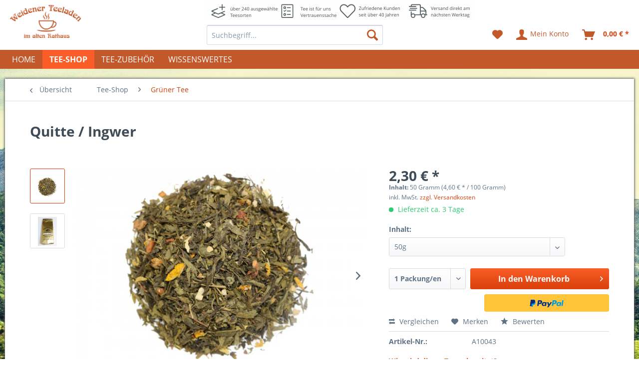

--- FILE ---
content_type: text/html; charset=UTF-8
request_url: https://shop.weidener-teeladen.de/tee-shop/gruener-tee/quitte/ingwer?c=9
body_size: 22975
content:
<!DOCTYPE html>
<html class="no-js" lang="de" itemscope="itemscope" itemtype="http://schema.org/WebPage">
<head>
<meta charset="utf-8">
<meta name="author" content="" />
<meta name="robots" content="index,follow" />
<meta name="revisit-after" content="15 days" />
<meta name="keywords" content="Aromatisierte, Koriander, Nüssen, Spuren, Kann, Katzenpfötchen.
Hinweis:, Pfeffer, Rosa, Pistazienkerne, Aroma, Zitrusschalen, Grüntee-/Früchtemischung, gehobelt, Mandeln, Apfelstücke, (53%), Tee, Grüner, Orange
Zutaten:, Gewürze" />
<meta name="description" content="Aromatisierte Grüntee-/Früchtemischung, Geschmack: Gewürze, Orange
Zutaten: Grüner Tee (53%), Apfelstücke, Mandeln, gehobelt, Zitrusschalen, Koriande…" />
<meta property="og:type" content="product" />
<meta property="og:site_name" content="Teeladen Weiden" />
<meta property="og:url" content="https://shop.weidener-teeladen.de/tee-shop/gruener-tee/quitte/ingwer" />
<meta property="og:title" content="Quitte / Ingwer" />
<meta property="og:description" content="Aromatisierte Grüntee-/Früchtemischung, Geschmack: Gewürze, Orange
Zutaten: Grüner Tee (53%), Apfelstücke, Mandeln, gehobelt, Zitrusschalen,…" />
<meta property="og:image" content="https://shop.weidener-teeladen.de/media/image/2d/b0/18/A10043.jpg" />
<meta property="product:brand" content="Wollenhaupt" />
<meta property="product:price" content="2,30" />
<meta property="product:product_link" content="https://shop.weidener-teeladen.de/tee-shop/gruener-tee/quitte/ingwer" />
<meta name="twitter:card" content="product" />
<meta name="twitter:site" content="Teeladen Weiden" />
<meta name="twitter:title" content="Quitte / Ingwer" />
<meta name="twitter:description" content="Aromatisierte Grüntee-/Früchtemischung, Geschmack: Gewürze, Orange
Zutaten: Grüner Tee (53%), Apfelstücke, Mandeln, gehobelt, Zitrusschalen,…" />
<meta name="twitter:image" content="https://shop.weidener-teeladen.de/media/image/2d/b0/18/A10043.jpg" />
<meta itemprop="copyrightHolder" content="Teeladen Weiden" />
<meta itemprop="copyrightYear" content="2014" />
<meta itemprop="isFamilyFriendly" content="True" />
<meta itemprop="image" content="https://shop.weidener-teeladen.de/media/image/6a/18/0b/logo.png" />
<meta name="viewport" content="width=device-width, initial-scale=1.0, user-scalable=no">
<meta name="mobile-web-app-capable" content="yes">
<meta name="apple-mobile-web-app-title" content="Teeladen Weiden">
<meta name="apple-mobile-web-app-capable" content="yes">
<meta name="apple-mobile-web-app-status-bar-style" content="default">
<link rel="apple-touch-icon-precomposed" href="https://shop.weidener-teeladen.de/media/image/18/ea/59/icon.png">
<link rel="shortcut icon" href="https://shop.weidener-teeladen.de/media/image/18/ea/59/icon.png">
<meta name="msapplication-navbutton-color" content="#D9400B" />
<meta name="application-name" content="Teeladen Weiden" />
<meta name="msapplication-starturl" content="https://shop.weidener-teeladen.de/" />
<meta name="msapplication-window" content="width=1024;height=768" />
<meta name="msapplication-TileImage" content="https://shop.weidener-teeladen.de/media/image/18/ea/59/icon.png">
<meta name="msapplication-TileColor" content="#D9400B">
<meta name="theme-color" content="#D9400B" />
<link rel="canonical" href="https://shop.weidener-teeladen.de/tee-shop/gruener-tee/quitte/ingwer" />
<title itemprop="name">Quitte / Ingwer | Grüner Tee | Tee-Shop | Teeladen Weiden</title>
<link href="/web/cache/1559569051_06bcf8f008f95c9a3514c058929c79f3.css" media="all" rel="stylesheet" type="text/css" />
<link type="text/css" media="all" rel="stylesheet" href="/themes/Frontend/Teeladen/frontend/_public/src/css/skriptstube.css" />
</head>
<body class="is--ctl-detail is--act-index" >
<div class="page-wrap">
<noscript class="noscript-main">
<div class="alert is--warning">
<div class="alert--icon">
<i class="icon--element icon--warning"></i>
</div>
<div class="alert--content">
Um Teeladen&#x20;Weiden in vollem Umfang nutzen zu k&ouml;nnen, empfehlen wir Ihnen Javascript in Ihrem Browser zu aktiveren.
</div>
</div>
</noscript>
<header class="header-main">
<div id="markenlogos"></div>
<div id="header-benefits"><img src="https://shop.weidener-teeladen.de/themes/Frontend/Teeladen/frontend/_public/src/img/benefits.png"/></div>
<div class="top-bar">
<div class="container block-group">
<nav class="top-bar--navigation block" role="menubar">

    



    

<div class="navigation--entry entry--compare is--hidden" role="menuitem" aria-haspopup="true" data-drop-down-menu="true">
    

</div>
<div class="navigation--entry entry--service has--drop-down" role="menuitem" aria-haspopup="true" data-drop-down-menu="true">
<i class="icon--service"></i> Service/Hilfe
<ul class="service--list is--rounded" role="menu">
<li class="service--entry" role="menuitem">
<a class="service--link" href="https://shop.weidener-teeladen.de/kontaktformular" title="Kontakt" target="_self">
Kontakt
</a>
</li>
<li class="service--entry" role="menuitem">
<a class="service--link" href="https://shop.weidener-teeladen.de/versand-und-zahlungsbedingungen" title="Versand und Zahlungsbedingungen" >
Versand und Zahlungsbedingungen
</a>
</li>
<li class="service--entry" role="menuitem">
<a class="service--link" href="https://shop.weidener-teeladen.de/datenschutz" title="Datenschutz" >
Datenschutz
</a>
</li>
<li class="service--entry" role="menuitem">
<a class="service--link" href="https://shop.weidener-teeladen.de/impressum" title="Impressum" >
Impressum
</a>
</li>
</ul>
</div>
</nav>
</div>
</div>
<div class="container header--navigation">
<div class="logo-main block-group" role="banner">
<div class="logo--shop block">
<a class="logo--link" href="https://shop.weidener-teeladen.de/" title="Teeladen Weiden - zur Startseite wechseln">
<picture>
<source srcset="https://shop.weidener-teeladen.de/media/image/6a/18/0b/logo.png" media="(min-width: 78.75em)">
<source srcset="https://shop.weidener-teeladen.de/media/image/18/ea/59/icon.png" media="(min-width: 64em)">
<source srcset="https://shop.weidener-teeladen.de/media/image/18/ea/59/icon.png" media="(min-width: 48em)">
<img srcset="https://shop.weidener-teeladen.de/media/image/18/ea/59/icon.png" alt="Teeladen Weiden - zur Startseite wechseln" />
</picture>
</a>
</div>
</div>
<nav class="shop--navigation block-group">
<ul class="navigation--list block-group" role="menubar">
<li class="navigation--entry entry--menu-left" role="menuitem">
<a class="entry--link entry--trigger btn is--icon-left" href="#offcanvas--left" data-offcanvas="true" data-offCanvasSelector=".sidebar-main">
<i class="icon--menu"></i> Menü
</a>
</li>
<li class="navigation--entry entry--search" role="menuitem" data-search="true" aria-haspopup="true" data-minLength="3">
<a class="btn entry--link entry--trigger" href="#show-hide--search" title="Suche anzeigen / schließen">
<i class="icon--search"></i>
<span class="search--display">Suchen</span>
</a>
<form action="/search" method="get" class="main-search--form">
<input type="search" name="sSearch" class="main-search--field" autocomplete="off" autocapitalize="off" placeholder="Suchbegriff..." maxlength="30" />
<button type="submit" class="main-search--button">
<i class="icon--search"></i>
<span class="main-search--text">Suchen</span>
</button>
<div class="form--ajax-loader">&nbsp;</div>
</form>
<div class="main-search--results"></div>
</li>

    <li class="navigation--entry entry--notepad" role="menuitem">
        
        <a href="https://shop.weidener-teeladen.de/note" title="Merkzettel" class="btn">
            <i class="icon--heart"></i>
                    </a>
    </li>




    <li class="navigation--entry entry--account with-slt"
        role="menuitem"
        data-offcanvas="true"
        data-offCanvasSelector=".account--dropdown-navigation">
        
            <a href="https://shop.weidener-teeladen.de/account"
               title="Mein Konto"
               class="btn is--icon-left entry--link account--link">
                <i class="icon--account"></i>
                                    <span class="account--display">
                        Mein Konto
                    </span>
                            </a>
        

                    
                <div class="account--dropdown-navigation">

                    
                        <div class="navigation--smartphone">
                            <div class="entry--close-off-canvas">
                                <a href="#close-account-menu"
                                   class="account--close-off-canvas"
                                   title="Menü schließen">
                                    Menü schließen <i class="icon--arrow-right"></i>
                                </a>
                            </div>
                        </div>
                    

                    
                            <div class="account--menu is--rounded is--personalized">
        
                            
                
                                            <span class="navigation--headline">
                            Mein Konto
                        </span>
                                    

                
                <div class="account--menu-container">

                    
                        
                        <ul class="sidebar--navigation navigation--list is--level0 show--active-items">
                            
                                
                                
                                    
                                                                                    <li class="navigation--entry">
                                                <span class="navigation--signin">
                                                    <a href="https://shop.weidener-teeladen.de/account#hide-registration"
                                                       class="blocked--link btn is--primary navigation--signin-btn"
                                                       data-collapseTarget="#registration"
                                                       data-action="close">
                                                        Anmelden
                                                    </a>
                                                    <span class="navigation--register">
                                                        oder
                                                        <a href="https://shop.weidener-teeladen.de/account#show-registration"
                                                           class="blocked--link"
                                                           data-collapseTarget="#registration"
                                                           data-action="open">
                                                            registrieren
                                                        </a>
                                                    </span>
                                                </span>
                                            </li>
                                                                            

                                    
                                        <li class="navigation--entry">
                                            <a href="https://shop.weidener-teeladen.de/account" title="Übersicht" class="navigation--link">
                                                Übersicht
                                            </a>
                                        </li>
                                    
                                

                                
                                
                                    <li class="navigation--entry">
                                        <a href="https://shop.weidener-teeladen.de/account/profile" title="Persönliche Daten" class="navigation--link" rel="nofollow">
                                            Persönliche Daten
                                        </a>
                                    </li>
                                

                                
                                
                                                                            
                                            <li class="navigation--entry">
                                                <a href="https://shop.weidener-teeladen.de/address/index/sidebar/" title="Adressen" class="navigation--link" rel="nofollow">
                                                    Adressen
                                                </a>
                                            </li>
                                        
                                                                    

                                
                                
                                    <li class="navigation--entry">
                                        <a href="https://shop.weidener-teeladen.de/account/payment" title="Zahlungsarten" class="navigation--link" rel="nofollow">
                                            Zahlungsarten
                                        </a>
                                    </li>
                                

                                
                                
                                    <li class="navigation--entry">
                                        <a href="https://shop.weidener-teeladen.de/account/orders" title="Bestellungen" class="navigation--link" rel="nofollow">
                                            Bestellungen
                                        </a>
                                    </li>
                                

                                
                                
                                                                            <li class="navigation--entry">
                                            <a href="https://shop.weidener-teeladen.de/account/downloads" title="Sofortdownloads" class="navigation--link" rel="nofollow">
                                                Sofortdownloads
                                            </a>
                                        </li>
                                                                    

                                
                                
                                    <li class="navigation--entry">
                                        <a href="https://shop.weidener-teeladen.de/note" title="Merkzettel" class="navigation--link" rel="nofollow">
                                            Merkzettel
                                        </a>
                                    </li>
                                

                                
                                
                                                                    

                                
                                
                                                                    
                            
                        </ul>
                    
                </div>
                    
    </div>
                    
                </div>
            
            </li>




    <li class="navigation--entry entry--cart" role="menuitem">
        
        <a class="btn is--icon-left cart--link" href="https://shop.weidener-teeladen.de/checkout/cart" title="Warenkorb">
            <span class="cart--display">
                                    Warenkorb
                            </span>

            <span class="badge is--primary is--minimal cart--quantity is--hidden">0</span>

            <i class="icon--basket"></i>

            <span class="cart--amount">
                0,00&nbsp;&euro; *
            </span>
        </a>
        <div class="ajax-loader">&nbsp;</div>
    </li>



</ul>
</nav>
<div class="container--ajax-cart" data-collapse-cart="true"></div>
</div>
</header>
<nav class="navigation-main">
<div class="container" data-menu-scroller="true" data-listSelector=".navigation--list.container" data-viewPortSelector=".navigation--list-wrapper">
<div class="navigation--list-wrapper">
<ul class="navigation--list container" role="menubar" itemscope="itemscope" itemtype="http://schema.org/SiteNavigationElement">
<li class="navigation--entry is--home" role="menuitem"><a class="navigation--link is--first" href="https://shop.weidener-teeladen.de/" title="Home" itemprop="url"><span itemprop="name">Home</span></a></li><li class="navigation--entry is--active" role="menuitem"><a class="navigation--link is--active" href="https://shop.weidener-teeladen.de/tee-shop/" title="Tee-Shop" itemprop="url"><span itemprop="name">Tee-Shop</span></a></li><li class="navigation--entry" role="menuitem"><a class="navigation--link" href="https://shop.weidener-teeladen.de/tee-zubehoer/" title="Tee-Zubehör" itemprop="url"><span itemprop="name">Tee-Zubehör</span></a></li><li class="navigation--entry" role="menuitem"><a class="navigation--link" href="/wissenswertes" title="Wissenswertes" itemprop="url"><span itemprop="name">Wissenswertes</span></a></li>            </ul>
</div>
</div>
</nav>
<section class="content-main container block-group">
<nav class="content--breadcrumb block">
<a class="breadcrumb--button breadcrumb--link" href="https://shop.weidener-teeladen.de/tee-shop/gruener-tee/" title="Übersicht">
<i class="icon--arrow-left"></i>
<span class="breadcrumb--title">Übersicht</span>
</a>
<ul class="breadcrumb--list" role="menu" itemscope itemtype="http://schema.org/BreadcrumbList">
<li class="breadcrumb--entry" itemprop="itemListElement" itemscope itemtype="http://schema.org/ListItem">
<a class="breadcrumb--link" href="https://shop.weidener-teeladen.de/tee-shop/" title="Tee-Shop" itemprop="item">
<link itemprop="url" href="https://shop.weidener-teeladen.de/tee-shop/" />
<span class="breadcrumb--title" itemprop="name">Tee-Shop</span>
</a>
<meta itemprop="position" content="0" />
</li>
<li class="breadcrumb--separator">
<i class="icon--arrow-right"></i>
</li>
<li class="breadcrumb--entry is--active" itemprop="itemListElement" itemscope itemtype="http://schema.org/ListItem">
<a class="breadcrumb--link" href="https://shop.weidener-teeladen.de/tee-shop/gruener-tee/" title="Grüner Tee" itemprop="item">
<link itemprop="url" href="https://shop.weidener-teeladen.de/tee-shop/gruener-tee/" />
<span class="breadcrumb--title" itemprop="name">Grüner Tee</span>
</a>
<meta itemprop="position" content="1" />
</li>
</ul>
</nav>
<nav class="product--navigation">
<a href="#" class="navigation--link link--prev">
<div class="link--prev-button">
<span class="link--prev-inner">Zurück</span>
</div>
<div class="image--wrapper">
<div class="image--container"></div>
</div>
</a>
<a href="#" class="navigation--link link--next">
<div class="link--next-button">
<span class="link--next-inner">Vor</span>
</div>
<div class="image--wrapper">
<div class="image--container"></div>
</div>
</a>
</nav>
<div class="content-main--inner">
<aside class="sidebar-main off-canvas">
<div class="navigation--smartphone">
<ul class="navigation--list ">
<li class="navigation--entry entry--close-off-canvas">
<a href="#close-categories-menu" title="Menü schließen" class="navigation--link">
Menü schließen <i class="icon--arrow-right"></i>
</a>
</li>
</ul>
<div class="mobile--switches">

    



    

</div>
</div>
<div class="sidebar--categories-wrapper" data-subcategory-nav="true" data-mainCategoryId="3" data-categoryId="9" data-fetchUrl="/widgets/listing/getCategory/categoryId/9">
<div class="categories--headline navigation--headline">
Kategorien
</div>
<div class="sidebar--categories-navigation">
<ul class="sidebar--navigation categories--navigation navigation--list is--drop-down is--level0 is--rounded" role="menu">
<li class="navigation--entry is--active has--sub-categories has--sub-children" role="menuitem">
<a class="navigation--link is--active has--sub-categories link--go-forward" href="https://shop.weidener-teeladen.de/tee-shop/" data-categoryId="5" data-fetchUrl="/widgets/listing/getCategory/categoryId/5" title="Tee-Shop" >
Tee-Shop
<span class="is--icon-right">
<i class="icon--arrow-right"></i>
</span>
</a>
<ul class="sidebar--navigation categories--navigation navigation--list is--level1 is--rounded" role="menu">
<li class="navigation--entry" role="menuitem">
<a class="navigation--link" href="https://shop.weidener-teeladen.de/tee-shop/schwarzer-tee/" data-categoryId="8" data-fetchUrl="/widgets/listing/getCategory/categoryId/8" title="Schwarzer Tee" >
Schwarzer Tee
</a>
</li>
<li class="navigation--entry is--active" role="menuitem">
<a class="navigation--link is--active" href="https://shop.weidener-teeladen.de/tee-shop/gruener-tee/" data-categoryId="9" data-fetchUrl="/widgets/listing/getCategory/categoryId/9" title="Grüner Tee" >
Grüner Tee
</a>
</li>
<li class="navigation--entry" role="menuitem">
<a class="navigation--link" href="https://shop.weidener-teeladen.de/tee-shop/rooibos/" data-categoryId="10" data-fetchUrl="/widgets/listing/getCategory/categoryId/10" title="Rooibos" >
Rooibos
</a>
</li>
<li class="navigation--entry" role="menuitem">
<a class="navigation--link" href="https://shop.weidener-teeladen.de/tee-shop/fruechtetee/" data-categoryId="11" data-fetchUrl="/widgets/listing/getCategory/categoryId/11" title="Früchtetee" >
Früchtetee
</a>
</li>
<li class="navigation--entry" role="menuitem">
<a class="navigation--link" href="https://shop.weidener-teeladen.de/tee-shop/kraeutertee/" data-categoryId="12" data-fetchUrl="/widgets/listing/getCategory/categoryId/12" title="Kräutertee" >
Kräutertee
</a>
</li>
<li class="navigation--entry" role="menuitem">
<a class="navigation--link" href="https://shop.weidener-teeladen.de/tee-shop/gelber-tee/" data-categoryId="20" data-fetchUrl="/widgets/listing/getCategory/categoryId/20" title="Gelber Tee" >
Gelber Tee
</a>
</li>
<li class="navigation--entry" role="menuitem">
<a class="navigation--link" href="https://shop.weidener-teeladen.de/tee-shop/vieltrinker-tees/" data-categoryId="23" data-fetchUrl="/widgets/listing/getCategory/categoryId/23" title="Vieltrinker-Tees" >
Vieltrinker-Tees
</a>
</li>
</ul>
</li>
<li class="navigation--entry has--sub-children" role="menuitem">
<a class="navigation--link link--go-forward" href="https://shop.weidener-teeladen.de/tee-zubehoer/" data-categoryId="6" data-fetchUrl="/widgets/listing/getCategory/categoryId/6" title="Tee-Zubehör" >
Tee-Zubehör
<span class="is--icon-right">
<i class="icon--arrow-right"></i>
</span>
</a>
</li>
<li class="navigation--entry" role="menuitem">
<a class="navigation--link" href="/wissenswertes" data-categoryId="22" data-fetchUrl="/widgets/listing/getCategory/categoryId/22" title="Wissenswertes" >
Wissenswertes
</a>
</li>
</ul>
</div>
<div class="shop-sites--container is--rounded">
<div class="shop-sites--headline navigation--headline">
Informationen
</div>
<ul class="shop-sites--navigation sidebar--navigation navigation--list is--drop-down is--level0" role="menu">
<li class="navigation--entry" role="menuitem">
<a class="navigation--link" href="https://shop.weidener-teeladen.de/kontaktformular" title="Kontakt" data-categoryId="1" data-fetchUrl="/widgets/listing/getCustomPage/pageId/1" target="_self">
Kontakt
</a>
</li>
<li class="navigation--entry" role="menuitem">
<a class="navigation--link" href="https://shop.weidener-teeladen.de/versand-und-zahlungsbedingungen" title="Versand und Zahlungsbedingungen" data-categoryId="6" data-fetchUrl="/widgets/listing/getCustomPage/pageId/6" >
Versand und Zahlungsbedingungen
</a>
</li>
<li class="navigation--entry" role="menuitem">
<a class="navigation--link" href="https://shop.weidener-teeladen.de/datenschutz" title="Datenschutz" data-categoryId="7" data-fetchUrl="/widgets/listing/getCustomPage/pageId/7" >
Datenschutz
</a>
</li>
<li class="navigation--entry" role="menuitem">
<a class="navigation--link" href="https://shop.weidener-teeladen.de/impressum" title="Impressum" data-categoryId="3" data-fetchUrl="/widgets/listing/getCustomPage/pageId/3" >
Impressum
</a>
</li>
</ul>
</div>
</div>
</aside>
<div class="content--wrapper">
<div class="content product--details" itemscope itemtype="http://schema.org/Product" data-product-navigation="/widgets/listing/productNavigation" data-category-id="9" data-main-ordernumber="A10043" data-ajax-wishlist="true" data-compare-ajax="true" data-ajax-variants-container="true">
<header class="product--header">
<div class="product--info">
<h1 class="product--title" itemprop="name">
Quitte / Ingwer
</h1>
<div class="product--rating-container">
<a href="#product--publish-comment" class="product--rating-link" rel="nofollow" title="Bewertung abgeben">
<span class="product--rating">
</span>
</a>
</div>
</div>
</header>
<div class="product--detail-upper block-group">
<div class="product--image-container image-slider product--image-zoom" data-image-slider="true" data-image-gallery="true" data-maxZoom="0" data-thumbnails=".image--thumbnails" >
<div class="image--thumbnails image-slider--thumbnails">
<div class="image-slider--thumbnails-slide">
<a href="https://shop.weidener-teeladen.de/media/image/2d/b0/18/A10043.jpg" title="Vorschau: Quitte / Ingwer" class="thumbnail--link is--active">
<img srcset="https://shop.weidener-teeladen.de/media/image/81/d0/49/A10043_200x200.jpg, https://shop.weidener-teeladen.de/media/image/55/2d/43/A10043_200x200@2x.jpg 2x" alt="Vorschau: Quitte / Ingwer" title="Vorschau: Quitte / Ingwer" class="thumbnail--image" />
</a>
<a href="https://shop.weidener-teeladen.de/media/image/0d/a1/e9/A10043_2.jpg" title="Vorschau: Quitte / Ingwer" class="thumbnail--link">
<img srcset="https://shop.weidener-teeladen.de/media/image/db/6b/50/A10043_2_200x200.jpg, https://shop.weidener-teeladen.de/media/image/c6/77/17/A10043_2_200x200@2x.jpg 2x" alt="Vorschau: Quitte / Ingwer" title="Vorschau: Quitte / Ingwer" class="thumbnail--image" />
</a>
</div>
</div>
<div class="image-slider--container">
<div class="image-slider--slide">
<div class="image--box image-slider--item">
<span class="image--element" data-img-large="https://shop.weidener-teeladen.de/media/image/d6/09/a1/A10043_1280x1280.jpg" data-img-small="https://shop.weidener-teeladen.de/media/image/81/d0/49/A10043_200x200.jpg" data-img-original="https://shop.weidener-teeladen.de/media/image/2d/b0/18/A10043.jpg" data-alt="Quitte / Ingwer">
<span class="image--media">
<img srcset="https://shop.weidener-teeladen.de/media/image/be/7f/6b/A10043_600x600.jpg, https://shop.weidener-teeladen.de/media/image/14/7d/ea/A10043_600x600@2x.jpg 2x" src="https://shop.weidener-teeladen.de/media/image/be/7f/6b/A10043_600x600.jpg" alt="Quitte / Ingwer" itemprop="image" />
</span>
</span>
</div>
<div class="image--box image-slider--item">
<span class="image--element" data-img-large="https://shop.weidener-teeladen.de/media/image/17/8f/c5/A10043_2_1280x1280.jpg" data-img-small="https://shop.weidener-teeladen.de/media/image/db/6b/50/A10043_2_200x200.jpg" data-img-original="https://shop.weidener-teeladen.de/media/image/0d/a1/e9/A10043_2.jpg" data-alt="Quitte / Ingwer">
<span class="image--media">
<img srcset="https://shop.weidener-teeladen.de/media/image/85/49/e7/A10043_2_600x600.jpg, https://shop.weidener-teeladen.de/media/image/10/14/e7/A10043_2_600x600@2x.jpg 2x" alt="Quitte / Ingwer" itemprop="image" />
</span>
</span>
</div>
</div>
</div>
<div class="image--dots image-slider--dots panel--dot-nav">
<a href="#" class="dot--link">&nbsp;</a>
<a href="#" class="dot--link">&nbsp;</a>
</div>
</div>
<div class="product--buybox block">
<meta itemprop="brand" content="Wollenhaupt"/>
<div itemprop="offers" itemscope itemtype="http://schema.org/Offer" class="buybox--inner">
<meta itemprop="priceCurrency" content="EUR"/>
<div class="product--price price--default">
<span class="price--content content--default">
<meta itemprop="price" content="2.30">
2,30&nbsp;&euro; *
</span>
</div>
<div class='product--price price--unit'>
<span class="price--label label--purchase-unit">
Inhalt:
</span>
50 Gramm
(4,60&nbsp;&euro; *
/ 100 Gramm)
</div>
<p class="product--tax" data-content="" data-modalbox="true" data-targetSelector="a" data-mode="ajax">
inkl. MwSt. <a title="Versandkosten" href="https://shop.weidener-teeladen.de/versand-und-zahlungsbedingungen" style="text-decoration:underline">zzgl. Versandkosten</a>
</p>
<div class="product--delivery">
<link itemprop="availability" href="http://schema.org/LimitedAvailability" />
<p class="delivery--information">
<span class="delivery--text delivery--text-not-available">
<i class="delivery--status-icon delivery--status-not-available"></i>
Lieferzeit ca. 3 Tage
</span>
</p>
</div>
<div class="product--configurator">
<form method="post" action="https://shop.weidener-teeladen.de/tee-shop/gruener-tee/quitte/ingwer?c=9" class="configurator--form upprice--form">
<p class="configurator--label">Inhalt:</p>
<div class="select-field">
<select name="group[5]" data-ajax-select-variants="true">
<option selected="selected" value="1">
50g                            </option>
<option value="2">
100g                            </option>
<option value="3">
150g                            </option>
<option value="4">
200g                            </option>
<option value="5">
250g                            </option>
<option value="6">
300g                            </option>
<option value="7">
350g                            </option>
<option value="8">
400g                            </option>
<option value="9">
450g                            </option>
<option value="10">
500g                            </option>
</select>
</div>
<noscript>
<input name="recalc" type="submit" value="Auswählen" />
</noscript>
</form>
</div>
<form name="sAddToBasket" method="post" action="https://shop.weidener-teeladen.de/checkout/addArticle" class="buybox--form" data-add-article="true" data-eventName="submit">
<input type="hidden" name="sActionIdentifier" value=""/>
<input type="hidden" name="sAddAccessories" id="sAddAccessories" value=""/>
<input type="hidden" name="sAdd" value="A10043"/>
<div class="buybox--button-container block-group">
<div class="buybox--quantity block">
<div class="select-field">
<select id="sQuantity" name="sQuantity" class="quantity--select">
<option value="1">1 Packung/en</option>
<option value="2">2 Packung/en</option>
<option value="3">3 Packung/en</option>
<option value="4">4 Packung/en</option>
<option value="5">5 Packung/en</option>
<option value="6">6 Packung/en</option>
<option value="7">7 Packung/en</option>
<option value="8">8 Packung/en</option>
<option value="9">9 Packung/en</option>
<option value="10">10 Packung/en</option>
<option value="11">11 Packung/en</option>
<option value="12">12 Packung/en</option>
<option value="13">13 Packung/en</option>
<option value="14">14 Packung/en</option>
<option value="15">15 Packung/en</option>
<option value="16">16 Packung/en</option>
<option value="17">17 Packung/en</option>
<option value="18">18 Packung/en</option>
<option value="19">19 Packung/en</option>
<option value="20">20 Packung/en</option>
<option value="21">21 Packung/en</option>
<option value="22">22 Packung/en</option>
<option value="23">23 Packung/en</option>
<option value="24">24 Packung/en</option>
<option value="25">25 Packung/en</option>
<option value="26">26 Packung/en</option>
<option value="27">27 Packung/en</option>
<option value="28">28 Packung/en</option>
<option value="29">29 Packung/en</option>
<option value="30">30 Packung/en</option>
<option value="31">31 Packung/en</option>
<option value="32">32 Packung/en</option>
<option value="33">33 Packung/en</option>
<option value="34">34 Packung/en</option>
<option value="35">35 Packung/en</option>
<option value="36">36 Packung/en</option>
<option value="37">37 Packung/en</option>
<option value="38">38 Packung/en</option>
<option value="39">39 Packung/en</option>
<option value="40">40 Packung/en</option>
<option value="41">41 Packung/en</option>
<option value="42">42 Packung/en</option>
<option value="43">43 Packung/en</option>
<option value="44">44 Packung/en</option>
<option value="45">45 Packung/en</option>
<option value="46">46 Packung/en</option>
<option value="47">47 Packung/en</option>
<option value="48">48 Packung/en</option>
<option value="49">49 Packung/en</option>
<option value="50">50 Packung/en</option>
<option value="51">51 Packung/en</option>
<option value="52">52 Packung/en</option>
<option value="53">53 Packung/en</option>
<option value="54">54 Packung/en</option>
<option value="55">55 Packung/en</option>
<option value="56">56 Packung/en</option>
<option value="57">57 Packung/en</option>
<option value="58">58 Packung/en</option>
<option value="59">59 Packung/en</option>
<option value="60">60 Packung/en</option>
<option value="61">61 Packung/en</option>
<option value="62">62 Packung/en</option>
<option value="63">63 Packung/en</option>
<option value="64">64 Packung/en</option>
<option value="65">65 Packung/en</option>
<option value="66">66 Packung/en</option>
<option value="67">67 Packung/en</option>
<option value="68">68 Packung/en</option>
<option value="69">69 Packung/en</option>
<option value="70">70 Packung/en</option>
<option value="71">71 Packung/en</option>
<option value="72">72 Packung/en</option>
<option value="73">73 Packung/en</option>
<option value="74">74 Packung/en</option>
<option value="75">75 Packung/en</option>
<option value="76">76 Packung/en</option>
<option value="77">77 Packung/en</option>
<option value="78">78 Packung/en</option>
<option value="79">79 Packung/en</option>
<option value="80">80 Packung/en</option>
<option value="81">81 Packung/en</option>
<option value="82">82 Packung/en</option>
<option value="83">83 Packung/en</option>
<option value="84">84 Packung/en</option>
<option value="85">85 Packung/en</option>
<option value="86">86 Packung/en</option>
<option value="87">87 Packung/en</option>
<option value="88">88 Packung/en</option>
<option value="89">89 Packung/en</option>
<option value="90">90 Packung/en</option>
<option value="91">91 Packung/en</option>
<option value="92">92 Packung/en</option>
<option value="93">93 Packung/en</option>
<option value="94">94 Packung/en</option>
<option value="95">95 Packung/en</option>
<option value="96">96 Packung/en</option>
<option value="97">97 Packung/en</option>
<option value="98">98 Packung/en</option>
<option value="99">99 Packung/en</option>
<option value="100">100 Packung/en</option>
</select>
</div>
</div>
<button class="buybox--button block btn is--primary is--icon-right is--center is--large" name="In den Warenkorb">
<span class="buy-btn--cart-add">In den</span> <span class="buy-btn--cart-text">Warenkorb</span> <i class="icon--arrow-right"></i>
</button>
<div class="paypal-unified-ec--outer-button-container">
<div class="paypal-unified-ec--button-container right" data-paypalUnifiedEcButtonInContext="true" data-paypalMode="production" data-createPaymentUrl="https://shop.weidener-teeladen.de/widgets/PaypalUnifiedExpressCheckout/createPayment" data-color="gold" data-shape="rect" data-size="medium" data-paypalLanguage="de_DE" data-detailPage="true" >
</div>
</div>
</div>
</form>
<nav class="product--actions">
<form action="https://shop.weidener-teeladen.de/compare/add_article/articleID/43" method="post" class="action--form">
<button type="submit" data-product-compare-add="true" title="Vergleichen" class="action--link action--compare">
<i class="icon--compare"></i> Vergleichen
</button>
</form>
<form action="https://shop.weidener-teeladen.de/note/add/ordernumber/A10043" method="post" class="action--form">
<button type="submit" class="action--link link--notepad" title="Auf den Merkzettel" data-ajaxUrl="https://shop.weidener-teeladen.de/note/ajaxAdd/ordernumber/A10043" data-text="Gemerkt">
<i class="icon--heart"></i> <span class="action--text">Merken</span>
</button>
</form>
<a href="#content--product-reviews" data-show-tab="true" class="action--link link--publish-comment" rel="nofollow" title="Bewertung abgeben">
<i class="icon--star"></i> Bewerten
</a>
</nav>
</div>
<ul class="product--base-info list--unstyled">
<li class="base-info--entry entry--sku">
<strong class="entry--label">
Artikel-Nr.:
</strong>
<meta itemprop="productID" content="52"/>
<span class="entry--content" itemprop="sku">
A10043
</span>
</li>
</ul>
<div class="content--title">Wie wird dieser Tee zubereitet?</div>
<div class="product--properties panel has--border">
<table class="product--properties-table">
<tr class="product--properties-row">
<td class="product--properties-label is--bold">Teemenge:</td>
<td class="product--properties-value">1 TL / Tasse</td>
</tr>
<tr class="product--properties-row">
<td class="product--properties-label is--bold">Aufgusstemperatur:</td>
<td class="product--properties-value">100 °C</td>
</tr>
<tr class="product--properties-row">
<td class="product--properties-label is--bold">Ziehzeit:</td>
<td class="product--properties-value">2-3 min</td>
</tr>
</table>
</div>
</div>
</div>
<div class="tab-menu--product">
<div class="tab--navigation">
<a href="#" class="tab--link" title="Beschreibung" data-tabName="description">Beschreibung</a>
<a href="#" class="tab--link" title="Bewertungen" data-tabName="rating">
Bewertungen
<span class="product--rating-count">0</span>
</a>
</div>
<div class="tab--container-list">
<div class="tab--container">
<div class="tab--header">
<a href="#" class="tab--title" title="Beschreibung">Beschreibung</a>
</div>
<div class="tab--preview">
Aromatisierte Grüntee-/Früchtemischung, Geschmack: Gewürze, Orange
Zutaten: Grüner Tee (53%),...<a href="#" class="tab--link" title=" mehr"> mehr</a>
</div>
<div class="tab--content">
<div class="buttons--off-canvas">
<a href="#" title="Menü schließen" class="close--off-canvas">
<i class="icon--arrow-left"></i>
Menü schließen
</a>
</div>
<div class="content--description">
<div class="content--title">
Produktinformationen "Quitte / Ingwer"
</div>
<div class="product--description" itemprop="description">
<p>Aromatisierte Grüntee-/Früchtemischung, Geschmack: Gewürze, Orange</p>
<p>Zutaten: Grüner Tee (53%), Apfelstücke, Mandeln, gehobelt, Zitrusschalen, Koriander, Aroma, Pistazienkerne, Rosa Pfeffer, Katzenpfötchen.</p>
<p>Hinweis: Kann Spuren von Nüssen enthalten.</p>
</div>
<div class="content--title">Zubereitungshinweise</div>
<div class="product--properties panel has--border">
<table class="product--properties-table">
<tr class="product--properties-row">
<td class="product--properties-label is--bold">Teemenge:</td>
<td class="product--properties-value">1 TL / Tasse</td>
</tr>
<tr class="product--properties-row">
<td class="product--properties-label is--bold">Aufgusstemperatur:</td>
<td class="product--properties-value">100 °C</td>
</tr>
<tr class="product--properties-row">
<td class="product--properties-label is--bold">Kategorie:</td>
<td class="product--properties-value">Grüntee</td>
</tr>
<tr class="product--properties-row">
<td class="product--properties-label is--bold">Ziehzeit:</td>
<td class="product--properties-value">2-3 min</td>
</tr>
</table>
</div>
<div class="content--title">
Weiterführende Links zu "Quitte / Ingwer"
</div>
<ul class="content--list list--unstyled">
<li class="list--entry">
<a href="https://shop.weidener-teeladen.de/anfrage-formular?sInquiry=detail&sOrdernumber=A10043" rel="nofollow" class="content--link link--contact" title="Fragen zum Artikel?">
<i class="icon--arrow-right"></i> Fragen zum Artikel?
</a>
</li>
<li class="list--entry">
<a href="https://shop.weidener-teeladen.de/wollenhaupt/" target="_parent" class="content--link link--supplier" title="Weitere Artikel von Wollenhaupt">
<i class="icon--arrow-right"></i> Weitere Artikel von Wollenhaupt
</a>
</li>
</ul>
</div>
</div>
</div>
<div class="tab--container">
<div class="tab--header">
<a href="#" class="tab--title" title="Bewertungen">Bewertungen</a>
<span class="product--rating-count">0</span>
</div>
<div class="tab--preview">
Bewertungen lesen, schreiben und diskutieren...<a href="#" class="tab--link" title=" mehr"> mehr</a>
</div>
<div id="tab--product-comment" class="tab--content">
<div class="buttons--off-canvas">
<a href="#" title="Menü schließen" class="close--off-canvas">
<i class="icon--arrow-left"></i>
Menü schließen
</a>
</div>
<div class="content--product-reviews" id="detail--product-reviews">
<div class="content--title">
Kundenbewertungen für "Quitte / Ingwer"
</div>
<div class="review--form-container">
<div id="product--publish-comment" class="content--title">
Bewertung schreiben
</div>
<div class="alert is--warning is--rounded">
<div class="alert--icon">
<i class="icon--element icon--warning"></i>
</div>
<div class="alert--content">
Bewertungen werden nach Überprüfung freigeschaltet.
</div>
</div>
<form method="post" action="https://shop.weidener-teeladen.de/tee-shop/gruener-tee/quitte/ingwer?action=rating&amp;c=9#detail--product-reviews" class="content--form review--form">
<input name="sVoteName" type="text" value="" class="review--field" placeholder="Ihr Name" />
<input name="sVoteSummary" type="text" value="" id="sVoteSummary" class="review--field" placeholder="Zusammenfassung*" required="required" aria-required="true" />
<div class="field--select review--field select-field">
<select name="sVoteStars">
<option value="10">10 sehr gut</option>
<option value="9">9</option>
<option value="8">8</option>
<option value="7">7</option>
<option value="6">6</option>
<option value="5">5</option>
<option value="4">4</option>
<option value="3">3</option>
<option value="2">2</option>
<option value="1">1 sehr schlecht</option>
</select>
</div>
<textarea name="sVoteComment" placeholder="Ihre Meinung" cols="3" rows="2" class="review--field"></textarea>
<div class="panel--body is--wide">
<div class="captcha--placeholder" data-captcha="true" data-src="/widgets/Captcha/getCaptchaByName/captchaName/default" data-errorMessage="Bitte füllen Sie das Captcha-Feld korrekt aus." data-hasError="true">
</div>
<input type="hidden" name="captchaName" value="default" />
</div>
<p class="review--notice">
Die mit einem * markierten Felder sind Pflichtfelder.
</p>
<p class="privacy-information">
Ich habe die <a title="Datenschutzbestimmungen" href="https://shop.weidener-teeladen.de/datenschutz" target="_blank">Datenschutzbestimmungen</a> zur Kenntnis genommen.
</p>
<div class="review--actions">
<button type="submit" class="btn is--primary" name="Submit">
Speichern
</button>
</div>
</form>
</div>
</div>
</div>
</div>
</div>
</div>
<div class="tab-menu--cross-selling">
<div class="tab--navigation">
<a href="#content--also-bought" title="Kunden kauften auch" class="tab--link">Kunden kauften auch</a>
<a href="#content--customer-viewed" title="Kunden haben sich ebenfalls angesehen" class="tab--link">Kunden haben sich ebenfalls angesehen</a>
</div>
<div class="tab--container-list">
<div class="tab--container" data-tab-id="alsobought">
<div class="tab--header">
<a href="#" class="tab--title" title="Kunden kauften auch">Kunden kauften auch</a>
</div>
<div class="tab--content content--also-bought">            
            <div class="bought--content">
                
                                                                                                                        



    <div class="product-slider "
                                                                                                                                                                                                                                                   data-initOnEvent="onShowContent-alsobought"         data-product-slider="true">

        
            <div class="product-slider--container">
                                    


    <div class="product-slider--item">
            
            
        
            

    <div class="product--box box--slider"
         data-page-index=""
         data-ordernumber="A10029"
          data-category-id="9">

        
            <div class="box--content is--rounded">

                
                
                    


    <div class="product--badges">

        
        
                    

        
        
                    

        
        
                    

        
        
                    
    </div>







                

                
                    <div class="product--info">

                        
                        
                            <a href="https://shop.weidener-teeladen.de/tee-shop/gruener-tee/romanze"
   title="Romanze"
   class="product--image"
   
   >
    
        <span class="image--element">
            
                <span class="image--media">

                    
                    
                        
                        
                            <img srcset="https://shop.weidener-teeladen.de/media/image/a2/a7/e4/A10029_200x200.jpg, https://shop.weidener-teeladen.de/media/image/1c/18/b2/A10029_200x200@2x.jpg 2x"
                                 alt="Romanze"
                                 title="Romanze" />
                        
                                    </span>
            
        </span>
    
</a>
                        

                        
                        

                        
                        
                            <a href="https://shop.weidener-teeladen.de/tee-shop/gruener-tee/romanze"
                               class="product--title"
                               title="Romanze">
                                Romanze
                            </a>
                        

                        
                        
                                                    

                        
                        

                        
                            <div class="product--price-info">

                                
                                
                                    
<div class="price--unit">

    
    
        
        
            <span class="price--label label--purchase-unit is--bold is--nowrap">
                Inhalt
            </span>
        

        
        
            <span class="is--nowrap">
                50 Gramm
            </span>
        
    
    
    
        
        
            <span class="is--nowrap">
                (4,40&nbsp;&euro;
                * / 100 Gramm)
            </span>
        
    </div>                                

                                
                                
                                    
<div class="product--price">

    
    
        <span class="price--default is--nowrap">
            ab             2,20&nbsp;&euro;
            *
        </span>
    

    
    
            
</div>
                                
                            </div>
                        

                        

                        
                        
                    </div>
                
            </div>
        
    </div>


    
    </div>
                    


    <div class="product-slider--item">
            
            
        
            

    <div class="product--box box--slider"
         data-page-index=""
         data-ordernumber="A10022"
          data-category-id="9">

        
            <div class="box--content is--rounded">

                
                
                    


    <div class="product--badges">

        
        
                    

        
        
                    

        
        
                    

        
        
                    
    </div>







                

                
                    <div class="product--info">

                        
                        
                            <a href="https://shop.weidener-teeladen.de/tee-shop/gruener-tee/morgentau"
   title="Morgentau"
   class="product--image"
   
   >
    
        <span class="image--element">
            
                <span class="image--media">

                    
                    
                        
                        
                            <img srcset="https://shop.weidener-teeladen.de/media/image/70/15/dd/A10022_200x200.jpg, https://shop.weidener-teeladen.de/media/image/96/cf/bf/A10022_200x200@2x.jpg 2x"
                                 alt="Morgentau"
                                 title="Morgentau" />
                        
                                    </span>
            
        </span>
    
</a>
                        

                        
                        

                        
                        
                            <a href="https://shop.weidener-teeladen.de/tee-shop/gruener-tee/morgentau"
                               class="product--title"
                               title="Morgentau">
                                Morgentau
                            </a>
                        

                        
                        
                                                    

                        
                        

                        
                            <div class="product--price-info">

                                
                                
                                    
<div class="price--unit">

    
    
        
        
            <span class="price--label label--purchase-unit is--bold is--nowrap">
                Inhalt
            </span>
        

        
        
            <span class="is--nowrap">
                50 Gramm
            </span>
        
    
    
    
        
        
            <span class="is--nowrap">
                (5,80&nbsp;&euro;
                * / 100 Gramm)
            </span>
        
    </div>                                

                                
                                
                                    
<div class="product--price">

    
    
        <span class="price--default is--nowrap">
            ab             2,90&nbsp;&euro;
            *
        </span>
    

    
    
            
</div>
                                
                            </div>
                        

                        

                        
                        
                    </div>
                
            </div>
        
    </div>


    
    </div>
                    


    <div class="product-slider--item">
            
            
        
            

    <div class="product--box box--slider"
         data-page-index=""
         data-ordernumber="A10018"
          data-category-id="9">

        
            <div class="box--content is--rounded">

                
                
                    


    <div class="product--badges">

        
        
                    

        
        
                    

        
        
                    

        
        
                    
    </div>







                

                
                    <div class="product--info">

                        
                        
                            <a href="https://shop.weidener-teeladen.de/tee-shop/gruener-tee/orangenbluete-natuerlich"
   title="Orangenblüte natürlich"
   class="product--image"
   
   >
    
        <span class="image--element">
            
                <span class="image--media">

                    
                    
                        
                        
                            <img srcset="https://shop.weidener-teeladen.de/media/image/a0/20/59/A10018_200x200.jpg, https://shop.weidener-teeladen.de/media/image/96/90/3e/A10018_200x200@2x.jpg 2x"
                                 alt="Orangenblüte natürlich"
                                 title="Orangenblüte natürlich" />
                        
                                    </span>
            
        </span>
    
</a>
                        

                        
                        

                        
                        
                            <a href="https://shop.weidener-teeladen.de/tee-shop/gruener-tee/orangenbluete-natuerlich"
                               class="product--title"
                               title="Orangenblüte natürlich">
                                Orangenblüte natürlich
                            </a>
                        

                        
                        
                                                    

                        
                        

                        
                            <div class="product--price-info">

                                
                                
                                    
<div class="price--unit">

    
    
        
        
            <span class="price--label label--purchase-unit is--bold is--nowrap">
                Inhalt
            </span>
        

        
        
            <span class="is--nowrap">
                50 Gramm
            </span>
        
    
    
    
        
        
            <span class="is--nowrap">
                (4,60&nbsp;&euro;
                * / 100 Gramm)
            </span>
        
    </div>                                

                                
                                
                                    
<div class="product--price">

    
    
        <span class="price--default is--nowrap">
            ab             2,30&nbsp;&euro;
            *
        </span>
    

    
    
            
</div>
                                
                            </div>
                        

                        

                        
                        
                    </div>
                
            </div>
        
    </div>


    
    </div>
                    


    <div class="product-slider--item">
            
            
        
            

    <div class="product--box box--slider"
         data-page-index=""
         data-ordernumber="A10044"
          data-category-id="9">

        
            <div class="box--content is--rounded">

                
                
                    


    <div class="product--badges">

        
        
                    

        
        
                    

        
        
                    

        
        
                    
    </div>







                

                
                    <div class="product--info">

                        
                        
                            <a href="https://shop.weidener-teeladen.de/tee-shop/kraeutertee/quelle-des-gluecks"
   title="Quelle des Glücks"
   class="product--image"
   
   >
    
        <span class="image--element">
            
                <span class="image--media">

                    
                    
                        
                        
                            <img srcset="https://shop.weidener-teeladen.de/media/image/f9/b4/ff/A10044_200x200.jpg, https://shop.weidener-teeladen.de/media/image/fe/4f/35/A10044_200x200@2x.jpg 2x"
                                 alt="Quelle des Glücks"
                                 title="Quelle des Glücks" />
                        
                                    </span>
            
        </span>
    
</a>
                        

                        
                        

                        
                        
                            <a href="https://shop.weidener-teeladen.de/tee-shop/kraeutertee/quelle-des-gluecks"
                               class="product--title"
                               title="Quelle des Glücks">
                                Quelle des Glücks
                            </a>
                        

                        
                        
                                                    

                        
                        

                        
                            <div class="product--price-info">

                                
                                
                                    
<div class="price--unit">

    
    
        
        
            <span class="price--label label--purchase-unit is--bold is--nowrap">
                Inhalt
            </span>
        

        
        
            <span class="is--nowrap">
                50 Gramm
            </span>
        
    
    
    
        
        
            <span class="is--nowrap">
                (4,90&nbsp;&euro;
                * / 100 Gramm)
            </span>
        
    </div>                                

                                
                                
                                    
<div class="product--price">

    
    
        <span class="price--default is--nowrap">
            ab             2,45&nbsp;&euro;
            *
        </span>
    

    
    
            
</div>
                                
                            </div>
                        

                        

                        
                        
                    </div>
                
            </div>
        
    </div>


    
    </div>
                    


    <div class="product-slider--item">
            
            
        
            

    <div class="product--box box--slider"
         data-page-index=""
         data-ordernumber="A10017"
          data-category-id="9">

        
            <div class="box--content is--rounded">

                
                
                    


    <div class="product--badges">

        
        
                    

        
        
                    

        
        
                    

        
        
                    
    </div>







                

                
                    <div class="product--info">

                        
                        
                            <a href="https://shop.weidener-teeladen.de/tee-shop/gruener-tee/japans-gruene-kostbarkeiten"
   title="Japans grüne Kostbarkeiten"
   class="product--image"
   
   >
    
        <span class="image--element">
            
                <span class="image--media">

                    
                    
                        
                        
                            <img srcset="https://shop.weidener-teeladen.de/media/image/45/fa/0b/A10017_200x200.jpg, https://shop.weidener-teeladen.de/media/image/35/a7/3d/A10017_200x200@2x.jpg 2x"
                                 alt="Japans grüne Kostbarkeiten"
                                 title="Japans grüne Kostbarkeiten" />
                        
                                    </span>
            
        </span>
    
</a>
                        

                        
                        

                        
                        
                            <a href="https://shop.weidener-teeladen.de/tee-shop/gruener-tee/japans-gruene-kostbarkeiten"
                               class="product--title"
                               title="Japans grüne Kostbarkeiten">
                                Japans grüne Kostbarkeiten
                            </a>
                        

                        
                        
                                                    

                        
                        

                        
                            <div class="product--price-info">

                                
                                
                                    
<div class="price--unit">

    
    
        
        
            <span class="price--label label--purchase-unit is--bold is--nowrap">
                Inhalt
            </span>
        

        
        
            <span class="is--nowrap">
                50 Gramm
            </span>
        
    
    
    
        
        
            <span class="is--nowrap">
                (4,60&nbsp;&euro;
                * / 100 Gramm)
            </span>
        
    </div>                                

                                
                                
                                    
<div class="product--price">

    
    
        <span class="price--default is--nowrap">
            ab             2,30&nbsp;&euro;
            *
        </span>
    

    
    
            
</div>
                                
                            </div>
                        

                        

                        
                        
                    </div>
                
            </div>
        
    </div>


    
    </div>
                    


    <div class="product-slider--item">
            
            
        
            

    <div class="product--box box--slider"
         data-page-index=""
         data-ordernumber="A10014"
          data-category-id="9">

        
            <div class="box--content is--rounded">

                
                
                    


    <div class="product--badges">

        
        
                    

        
        
                    

        
        
                    

        
        
                    
    </div>







                

                
                    <div class="product--info">

                        
                        
                            <a href="https://shop.weidener-teeladen.de/tee-shop/kraeutertee/vanille-lemongras"
   title="Vanille Lemongras"
   class="product--image"
   
   >
    
        <span class="image--element">
            
                <span class="image--media">

                    
                    
                        
                        
                            <img srcset="https://shop.weidener-teeladen.de/media/image/3d/a6/03/A10014_200x200.jpg, https://shop.weidener-teeladen.de/media/image/9f/2f/6f/A10014_200x200@2x.jpg 2x"
                                 alt="Vanille Lemongras"
                                 title="Vanille Lemongras" />
                        
                                    </span>
            
        </span>
    
</a>
                        

                        
                        

                        
                        
                            <a href="https://shop.weidener-teeladen.de/tee-shop/kraeutertee/vanille-lemongras"
                               class="product--title"
                               title="Vanille Lemongras">
                                Vanille Lemongras
                            </a>
                        

                        
                        
                                                    

                        
                        

                        
                            <div class="product--price-info">

                                
                                
                                    
<div class="price--unit">

    
    
        
        
            <span class="price--label label--purchase-unit is--bold is--nowrap">
                Inhalt
            </span>
        

        
        
            <span class="is--nowrap">
                50 Gramm
            </span>
        
    
    
    
        
        
            <span class="is--nowrap">
                (4,50&nbsp;&euro;
                * / 100 Gramm)
            </span>
        
    </div>                                

                                
                                
                                    
<div class="product--price">

    
    
        <span class="price--default is--nowrap">
            ab             2,25&nbsp;&euro;
            *
        </span>
    

    
    
            
</div>
                                
                            </div>
                        

                        

                        
                        
                    </div>
                
            </div>
        
    </div>


    
    </div>
                    


    <div class="product-slider--item">
            
            
        
            

    <div class="product--box box--slider"
         data-page-index=""
         data-ordernumber="A10002"
          data-category-id="9">

        
            <div class="box--content is--rounded">

                
                
                    


    <div class="product--badges">

        
        
                    

        
        
                    

        
        
                    

        
        
                    
    </div>







                

                
                    <div class="product--info">

                        
                        
                            <a href="https://shop.weidener-teeladen.de/tee-shop/fruechtetee/fruchtige-orange"
   title="Fruchtige Orange"
   class="product--image"
   
   >
    
        <span class="image--element">
            
                <span class="image--media">

                    
                    
                        
                        
                            <img srcset="https://shop.weidener-teeladen.de/media/image/a5/d3/b2/A10002YOQxLDpl6vMp0_200x200.jpg, https://shop.weidener-teeladen.de/media/image/00/c5/06/A10002YOQxLDpl6vMp0_200x200@2x.jpg 2x"
                                 alt="Fruchtige Orange"
                                 title="Fruchtige Orange" />
                        
                                    </span>
            
        </span>
    
</a>
                        

                        
                        

                        
                        
                            <a href="https://shop.weidener-teeladen.de/tee-shop/fruechtetee/fruchtige-orange"
                               class="product--title"
                               title="Fruchtige Orange">
                                Fruchtige Orange
                            </a>
                        

                        
                        
                                                    

                        
                        

                        
                            <div class="product--price-info">

                                
                                
                                    
<div class="price--unit">

    
    
        
        
            <span class="price--label label--purchase-unit is--bold is--nowrap">
                Inhalt
            </span>
        

        
        
            <span class="is--nowrap">
                50 Gramm
            </span>
        
    
    
    
        
        
            <span class="is--nowrap">
                (4,60&nbsp;&euro;
                * / 100 Gramm)
            </span>
        
    </div>                                

                                
                                
                                    
<div class="product--price">

    
    
        <span class="price--default is--nowrap">
            ab             2,30&nbsp;&euro;
            *
        </span>
    

    
    
            
</div>
                                
                            </div>
                        

                        

                        
                        
                    </div>
                
            </div>
        
    </div>


    
    </div>
                    


    <div class="product-slider--item">
            
            
        
            

    <div class="product--box box--slider"
         data-page-index=""
         data-ordernumber="A10028"
          data-category-id="9">

        
            <div class="box--content is--rounded">

                
                
                    


    <div class="product--badges">

        
        
                    

        
        
                    

        
        
                    

        
        
                    
    </div>







                

                
                    <div class="product--info">

                        
                        
                            <a href="https://shop.weidener-teeladen.de/tee-shop/schwarzer-tee/sweet-orange-mit-schalen"
   title="Sweet Orange mit Schalen"
   class="product--image"
   
   >
    
        <span class="image--element">
            
                <span class="image--media">

                    
                    
                        
                        
                            <img srcset="https://shop.weidener-teeladen.de/media/image/25/5d/0b/A10028_200x200.jpg, https://shop.weidener-teeladen.de/media/image/06/3b/8f/A10028_200x200@2x.jpg 2x"
                                 alt="Sweet Orange mit Schalen"
                                 title="Sweet Orange mit Schalen" />
                        
                                    </span>
            
        </span>
    
</a>
                        

                        
                        

                        
                        
                            <a href="https://shop.weidener-teeladen.de/tee-shop/schwarzer-tee/sweet-orange-mit-schalen"
                               class="product--title"
                               title="Sweet Orange mit Schalen">
                                Sweet Orange mit Schalen
                            </a>
                        

                        
                        
                                                    

                        
                        

                        
                            <div class="product--price-info">

                                
                                
                                    
<div class="price--unit">

    
    
        
        
            <span class="price--label label--purchase-unit is--bold is--nowrap">
                Inhalt
            </span>
        

        
        
            <span class="is--nowrap">
                50 Gramm
            </span>
        
    
    
    
        
        
            <span class="is--nowrap">
                (4,90&nbsp;&euro;
                * / 100 Gramm)
            </span>
        
    </div>                                

                                
                                
                                    
<div class="product--price">

    
    
        <span class="price--default is--nowrap">
            ab             2,45&nbsp;&euro;
            *
        </span>
    

    
    
            
</div>
                                
                            </div>
                        

                        

                        
                        
                    </div>
                
            </div>
        
    </div>


    
    </div>
                    


    <div class="product-slider--item">
            
            
        
            

    <div class="product--box box--slider"
         data-page-index=""
         data-ordernumber="A10016"
          data-category-id="9">

        
            <div class="box--content is--rounded">

                
                
                    


    <div class="product--badges">

        
        
                    

        
        
                    

        
        
                    

        
        
                    
    </div>







                

                
                    <div class="product--info">

                        
                        
                            <a href="https://shop.weidener-teeladen.de/tee-shop/schwarzer-tee/fit-fun"
   title="Fit &amp; Fun"
   class="product--image"
   
   >
    
        <span class="image--element">
            
                <span class="image--media">

                    
                    
                        
                        
                            <img srcset="https://shop.weidener-teeladen.de/media/image/43/a8/a6/A10016_200x200.jpg, https://shop.weidener-teeladen.de/media/image/00/15/90/A10016_200x200@2x.jpg 2x"
                                 alt="Fit &amp; Fun"
                                 title="Fit &amp; Fun" />
                        
                                    </span>
            
        </span>
    
</a>
                        

                        
                        

                        
                        
                            <a href="https://shop.weidener-teeladen.de/tee-shop/schwarzer-tee/fit-fun"
                               class="product--title"
                               title="Fit &amp; Fun">
                                Fit &amp; Fun
                            </a>
                        

                        
                        
                                                    

                        
                        

                        
                            <div class="product--price-info">

                                
                                
                                    
<div class="price--unit">

    
    
        
        
            <span class="price--label label--purchase-unit is--bold is--nowrap">
                Inhalt
            </span>
        

        
        
            <span class="is--nowrap">
                50 Gramm
            </span>
        
    
    
    
        
        
            <span class="is--nowrap">
                (4,20&nbsp;&euro;
                * / 100 Gramm)
            </span>
        
    </div>                                

                                
                                
                                    
<div class="product--price">

    
    
        <span class="price--default is--nowrap">
            ab             2,10&nbsp;&euro;
            *
        </span>
    

    
    
            
</div>
                                
                            </div>
                        

                        

                        
                        
                    </div>
                
            </div>
        
    </div>


    
    </div>
                    


    <div class="product-slider--item">
            
            
        
            

    <div class="product--box box--slider"
         data-page-index=""
         data-ordernumber="A10013"
          data-category-id="9">

        
            <div class="box--content is--rounded">

                
                
                    


    <div class="product--badges">

        
        
                    

        
        
                    

        
        
                    

        
        
                    
    </div>







                

                
                    <div class="product--info">

                        
                        
                            <a href="https://shop.weidener-teeladen.de/tee-shop/kraeutertee/gebirgskraeuter-natuerlich"
   title="Gebirgskräuter natürlich"
   class="product--image"
   
   >
    
        <span class="image--element">
            
                <span class="image--media">

                    
                    
                        
                        
                            <img srcset="https://shop.weidener-teeladen.de/media/image/f3/6b/89/A10013_200x200.jpg, https://shop.weidener-teeladen.de/media/image/12/ff/95/A10013_200x200@2x.jpg 2x"
                                 alt="Gebirgskräuter natürlich"
                                 title="Gebirgskräuter natürlich" />
                        
                                    </span>
            
        </span>
    
</a>
                        

                        
                        

                        
                        
                            <a href="https://shop.weidener-teeladen.de/tee-shop/kraeutertee/gebirgskraeuter-natuerlich"
                               class="product--title"
                               title="Gebirgskräuter natürlich">
                                Gebirgskräuter natürlich
                            </a>
                        

                        
                        
                                                    

                        
                        

                        
                            <div class="product--price-info">

                                
                                
                                    
<div class="price--unit">

    
    
        
        
            <span class="price--label label--purchase-unit is--bold is--nowrap">
                Inhalt
            </span>
        

        
        
            <span class="is--nowrap">
                50 Gramm
            </span>
        
    
    
    
        
        
            <span class="is--nowrap">
                (4,50&nbsp;&euro;
                * / 100 Gramm)
            </span>
        
    </div>                                

                                
                                
                                    
<div class="product--price">

    
    
        <span class="price--default is--nowrap">
            ab             2,25&nbsp;&euro;
            *
        </span>
    

    
    
            
</div>
                                
                            </div>
                        

                        

                        
                        
                    </div>
                
            </div>
        
    </div>


    
    </div>
                    


    <div class="product-slider--item">
            
            
        
            

    <div class="product--box box--slider"
         data-page-index=""
         data-ordernumber="A10008"
          data-category-id="9">

        
            <div class="box--content is--rounded">

                
                
                    


    <div class="product--badges">

        
        
                    

        
        
                    

        
        
                    

        
        
                    
    </div>







                

                
                    <div class="product--info">

                        
                        
                            <a href="https://shop.weidener-teeladen.de/tee-shop/fruechtetee/glueckstee"
   title="Glückstee"
   class="product--image"
   
   >
    
        <span class="image--element">
            
                <span class="image--media">

                    
                    
                        
                        
                            <img srcset="https://shop.weidener-teeladen.de/media/image/ea/1b/72/A10008_200x200.jpg, https://shop.weidener-teeladen.de/media/image/45/1d/22/A10008_200x200@2x.jpg 2x"
                                 alt="Glückstee"
                                 title="Glückstee" />
                        
                                    </span>
            
        </span>
    
</a>
                        

                        
                        

                        
                        
                            <a href="https://shop.weidener-teeladen.de/tee-shop/fruechtetee/glueckstee"
                               class="product--title"
                               title="Glückstee">
                                Glückstee
                            </a>
                        

                        
                        
                                                    

                        
                        

                        
                            <div class="product--price-info">

                                
                                
                                    
<div class="price--unit">

    
    
        
        
            <span class="price--label label--purchase-unit is--bold is--nowrap">
                Inhalt
            </span>
        

        
        
            <span class="is--nowrap">
                50 Gramm
            </span>
        
    
    
    
        
        
            <span class="is--nowrap">
                (4,50&nbsp;&euro;
                * / 100 Gramm)
            </span>
        
    </div>                                

                                
                                
                                    
<div class="product--price">

    
    
        <span class="price--default is--nowrap">
            ab             2,25&nbsp;&euro;
            *
        </span>
    

    
    
            
</div>
                                
                            </div>
                        

                        

                        
                        
                    </div>
                
            </div>
        
    </div>


    
    </div>
                    


    <div class="product-slider--item">
            
            
        
            

    <div class="product--box box--slider"
         data-page-index=""
         data-ordernumber="A10035"
          data-category-id="9">

        
            <div class="box--content is--rounded">

                
                
                    


    <div class="product--badges">

        
        
                    

        
        
                    

        
        
                    

        
        
                    
    </div>







                

                
                    <div class="product--info">

                        
                        
                            <a href="https://shop.weidener-teeladen.de/tee-shop/kraeutertee/mango/pflaume"
   title="Mango / Pflaume"
   class="product--image"
   
   >
    
        <span class="image--element">
            
                <span class="image--media">

                    
                    
                        
                        
                            <img srcset="https://shop.weidener-teeladen.de/media/image/b9/88/5e/A10035_200x200.jpg, https://shop.weidener-teeladen.de/media/image/0c/d8/f5/A10035_200x200@2x.jpg 2x"
                                 alt="Mango / Pflaume"
                                 title="Mango / Pflaume" />
                        
                                    </span>
            
        </span>
    
</a>
                        

                        
                        

                        
                        
                            <a href="https://shop.weidener-teeladen.de/tee-shop/kraeutertee/mango/pflaume"
                               class="product--title"
                               title="Mango / Pflaume">
                                Mango / Pflaume
                            </a>
                        

                        
                        
                                                    

                        
                        

                        
                            <div class="product--price-info">

                                
                                
                                    
<div class="price--unit">

    
    
        
        
            <span class="price--label label--purchase-unit is--bold is--nowrap">
                Inhalt
            </span>
        

        
        
            <span class="is--nowrap">
                50 Gramm
            </span>
        
    
    
    
        
        
            <span class="is--nowrap">
                (4,90&nbsp;&euro;
                * / 100 Gramm)
            </span>
        
    </div>                                

                                
                                
                                    
<div class="product--price">

    
    
        <span class="price--default is--nowrap">
            ab             2,45&nbsp;&euro;
            *
        </span>
    

    
    
            
</div>
                                
                            </div>
                        

                        

                        
                        
                    </div>
                
            </div>
        
    </div>


    
    </div>
                    


    <div class="product-slider--item">
            
            
        
            

    <div class="product--box box--slider"
         data-page-index=""
         data-ordernumber="A10033"
          data-category-id="9">

        
            <div class="box--content is--rounded">

                
                
                    


    <div class="product--badges">

        
        
                    

        
        
                    

        
        
                    

        
        
                    
    </div>







                

                
                    <div class="product--info">

                        
                        
                            <a href="https://shop.weidener-teeladen.de/tee-shop/rooibos/manhatten"
   title="Manhatten"
   class="product--image"
   
   >
    
        <span class="image--element">
            
                <span class="image--media">

                    
                    
                        
                        
                            <img srcset="https://shop.weidener-teeladen.de/media/image/45/63/f1/A10033_200x200.jpg, https://shop.weidener-teeladen.de/media/image/d3/57/b2/A10033_200x200@2x.jpg 2x"
                                 alt="Manhatten"
                                 title="Manhatten" />
                        
                                    </span>
            
        </span>
    
</a>
                        

                        
                        

                        
                        
                            <a href="https://shop.weidener-teeladen.de/tee-shop/rooibos/manhatten"
                               class="product--title"
                               title="Manhatten">
                                Manhatten
                            </a>
                        

                        
                        
                                                    

                        
                        

                        
                            <div class="product--price-info">

                                
                                
                                    
<div class="price--unit">

    
    
        
        
            <span class="price--label label--purchase-unit is--bold is--nowrap">
                Inhalt
            </span>
        

        
        
            <span class="is--nowrap">
                50 Gramm
            </span>
        
    
    
    
        
        
            <span class="is--nowrap">
                (4,50&nbsp;&euro;
                * / 100 Gramm)
            </span>
        
    </div>                                

                                
                                
                                    
<div class="product--price">

    
    
        <span class="price--default is--nowrap">
            ab             2,25&nbsp;&euro;
            *
        </span>
    

    
    
            
</div>
                                
                            </div>
                        

                        

                        
                        
                    </div>
                
            </div>
        
    </div>


    
    </div>
                    


    <div class="product-slider--item">
            
            
        
            

    <div class="product--box box--slider"
         data-page-index=""
         data-ordernumber="A10031"
          data-category-id="9">

        
            <div class="box--content is--rounded">

                
                
                    


    <div class="product--badges">

        
        
                    

        
        
                    

        
        
                    

        
        
                    
    </div>







                

                
                    <div class="product--info">

                        
                        
                            <a href="https://shop.weidener-teeladen.de/tee-shop/rooibos/rooibos-pur"
   title="Rooibos, pur"
   class="product--image"
   
   >
    
        <span class="image--element">
            
                <span class="image--media">

                    
                    
                        
                        
                            <img srcset="https://shop.weidener-teeladen.de/media/image/3f/88/c4/A10031_200x200.jpg, https://shop.weidener-teeladen.de/media/image/ea/dd/d3/A10031_200x200@2x.jpg 2x"
                                 alt="Rooibos, pur"
                                 title="Rooibos, pur" />
                        
                                    </span>
            
        </span>
    
</a>
                        

                        
                        

                        
                        
                            <a href="https://shop.weidener-teeladen.de/tee-shop/rooibos/rooibos-pur"
                               class="product--title"
                               title="Rooibos, pur">
                                Rooibos, pur
                            </a>
                        

                        
                        
                                                    

                        
                        

                        
                            <div class="product--price-info">

                                
                                
                                    
<div class="price--unit">

    
    
        
        
            <span class="price--label label--purchase-unit is--bold is--nowrap">
                Inhalt
            </span>
        

        
        
            <span class="is--nowrap">
                50 Gramm
            </span>
        
    
    
    
        
        
            <span class="is--nowrap">
                (4,20&nbsp;&euro;
                * / 100 Gramm)
            </span>
        
    </div>                                

                                
                                
                                    
<div class="product--price">

    
    
        <span class="price--default is--nowrap">
            ab             2,10&nbsp;&euro;
            *
        </span>
    

    
    
            
</div>
                                
                            </div>
                        

                        

                        
                        
                    </div>
                
            </div>
        
    </div>


    
    </div>
                    


    <div class="product-slider--item">
            
            
        
            

    <div class="product--box box--slider"
         data-page-index=""
         data-ordernumber="A10047"
          data-category-id="9">

        
            <div class="box--content is--rounded">

                
                
                    


    <div class="product--badges">

        
        
                    

        
        
                    

        
        
                    

        
        
                    
    </div>







                

                
                    <div class="product--info">

                        
                        
                            <a href="https://shop.weidener-teeladen.de/tee-shop/gruener-tee/sencha"
   title="Sencha"
   class="product--image"
   
   >
    
        <span class="image--element">
            
                <span class="image--media">

                    
                    
                        
                        
                            <img srcset="https://shop.weidener-teeladen.de/media/image/36/99/41/A10047_200x200.jpg, https://shop.weidener-teeladen.de/media/image/13/be/cd/A10047_200x200@2x.jpg 2x"
                                 alt="Sencha"
                                 title="Sencha" />
                        
                                    </span>
            
        </span>
    
</a>
                        

                        
                        

                        
                        
                            <a href="https://shop.weidener-teeladen.de/tee-shop/gruener-tee/sencha"
                               class="product--title"
                               title="Sencha">
                                Sencha
                            </a>
                        

                        
                        
                                                    

                        
                        

                        
                            <div class="product--price-info">

                                
                                
                                    
<div class="price--unit">

    
    
        
        
            <span class="price--label label--purchase-unit is--bold is--nowrap">
                Inhalt
            </span>
        

        
        
            <span class="is--nowrap">
                250 Gramm
            </span>
        
    
    
    
        
        
            <span class="is--nowrap">
                (4,78&nbsp;&euro;
                * / 100 Gramm)
            </span>
        
    </div>                                

                                
                                
                                    
<div class="product--price">

    
    
        <span class="price--default is--nowrap">
                        11,95&nbsp;&euro;
            *
        </span>
    

    
    
            
</div>
                                
                            </div>
                        

                        

                        
                        
                    </div>
                
            </div>
        
    </div>


    
    </div>
                    


    <div class="product-slider--item">
            
            
        
            

    <div class="product--box box--slider"
         data-page-index=""
         data-ordernumber="A10042"
          data-category-id="9">

        
            <div class="box--content is--rounded">

                
                
                    


    <div class="product--badges">

        
        
                    

        
        
                    

        
        
                    

        
        
                    
    </div>







                

                
                    <div class="product--info">

                        
                        
                            <a href="https://shop.weidener-teeladen.de/tee-shop/gruener-tee/citronella"
   title="Citronella"
   class="product--image"
   
   >
    
        <span class="image--element">
            
                <span class="image--media">

                    
                    
                        
                        
                            <img srcset="https://shop.weidener-teeladen.de/media/image/88/2d/7e/A10042_200x200.jpg, https://shop.weidener-teeladen.de/media/image/65/c1/bd/A10042_200x200@2x.jpg 2x"
                                 alt="Citronella"
                                 title="Citronella" />
                        
                                    </span>
            
        </span>
    
</a>
                        

                        
                        

                        
                        
                            <a href="https://shop.weidener-teeladen.de/tee-shop/gruener-tee/citronella"
                               class="product--title"
                               title="Citronella">
                                Citronella
                            </a>
                        

                        
                        
                                                    

                        
                        

                        
                            <div class="product--price-info">

                                
                                
                                    
<div class="price--unit">

    
    
        
        
            <span class="price--label label--purchase-unit is--bold is--nowrap">
                Inhalt
            </span>
        

        
        
            <span class="is--nowrap">
                50 Gramm
            </span>
        
    
    
    
        
        
            <span class="is--nowrap">
                (4,60&nbsp;&euro;
                * / 100 Gramm)
            </span>
        
    </div>                                

                                
                                
                                    
<div class="product--price">

    
    
        <span class="price--default is--nowrap">
            ab             2,30&nbsp;&euro;
            *
        </span>
    

    
    
            
</div>
                                
                            </div>
                        

                        

                        
                        
                    </div>
                
            </div>
        
    </div>


    
    </div>
                    


    <div class="product-slider--item">
            
            
        
            

    <div class="product--box box--slider"
         data-page-index=""
         data-ordernumber="A10030"
          data-category-id="9">

        
            <div class="box--content is--rounded">

                
                
                    


    <div class="product--badges">

        
        
                    

        
        
                    

        
        
                    

        
        
                    
    </div>







                

                
                    <div class="product--info">

                        
                        
                            <a href="https://shop.weidener-teeladen.de/tee-shop/fruechtetee/holunderpunsch"
   title="Holunderpunsch"
   class="product--image"
   
   >
    
        <span class="image--element">
            
                <span class="image--media">

                    
                    
                        
                        
                            <img srcset="https://shop.weidener-teeladen.de/media/image/27/ae/83/A10030_200x200.jpg, https://shop.weidener-teeladen.de/media/image/2e/24/39/A10030_200x200@2x.jpg 2x"
                                 alt="Holunderpunsch"
                                 title="Holunderpunsch" />
                        
                                    </span>
            
        </span>
    
</a>
                        

                        
                        

                        
                        
                            <a href="https://shop.weidener-teeladen.de/tee-shop/fruechtetee/holunderpunsch"
                               class="product--title"
                               title="Holunderpunsch">
                                Holunderpunsch
                            </a>
                        

                        
                        
                                                    

                        
                        

                        
                            <div class="product--price-info">

                                
                                
                                    
<div class="price--unit">

    
    
        
        
            <span class="price--label label--purchase-unit is--bold is--nowrap">
                Inhalt
            </span>
        

        
        
            <span class="is--nowrap">
                50 Gramm
            </span>
        
    
    
    
        
        
            <span class="is--nowrap">
                (4,50&nbsp;&euro;
                * / 100 Gramm)
            </span>
        
    </div>                                

                                
                                
                                    
<div class="product--price">

    
    
        <span class="price--default is--nowrap">
            ab             2,25&nbsp;&euro;
            *
        </span>
    

    
    
            
</div>
                                
                            </div>
                        

                        

                        
                        
                    </div>
                
            </div>
        
    </div>


    
    </div>
                    


    <div class="product-slider--item">
            
            
        
            

    <div class="product--box box--slider"
         data-page-index=""
         data-ordernumber="A10023"
          data-category-id="9">

        
            <div class="box--content is--rounded">

                
                
                    


    <div class="product--badges">

        
        
                    

        
        
                    

        
        
                    

        
        
                    
    </div>







                

                
                    <div class="product--info">

                        
                        
                            <a href="https://shop.weidener-teeladen.de/tee-shop/schwarzer-tee/finest-english-breakfast-tea"
   title="Finest English Breakfast Tea"
   class="product--image"
   
   >
    
        <span class="image--element">
            
                <span class="image--media">

                    
                    
                        
                        
                            <img srcset="https://shop.weidener-teeladen.de/media/image/74/8d/74/A10023_200x200.jpg, https://shop.weidener-teeladen.de/media/image/be/f6/b9/A10023_200x200@2x.jpg 2x"
                                 alt="Finest English Breakfast Tea"
                                 title="Finest English Breakfast Tea" />
                        
                                    </span>
            
        </span>
    
</a>
                        

                        
                        

                        
                        
                            <a href="https://shop.weidener-teeladen.de/tee-shop/schwarzer-tee/finest-english-breakfast-tea"
                               class="product--title"
                               title="Finest English Breakfast Tea">
                                Finest English Breakfast Tea
                            </a>
                        

                        
                        
                                                    

                        
                        

                        
                            <div class="product--price-info">

                                
                                
                                    
<div class="price--unit">

    
    
        
        
            <span class="price--label label--purchase-unit is--bold is--nowrap">
                Inhalt
            </span>
        

        
        
            <span class="is--nowrap">
                50 Gramm
            </span>
        
    
    
    
        
        
            <span class="is--nowrap">
                (4,20&nbsp;&euro;
                * / 100 Gramm)
            </span>
        
    </div>                                

                                
                                
                                    
<div class="product--price">

    
    
        <span class="price--default is--nowrap">
            ab             2,10&nbsp;&euro;
            *
        </span>
    

    
    
            
</div>
                                
                            </div>
                        

                        

                        
                        
                    </div>
                
            </div>
        
    </div>


    
    </div>
                    


    <div class="product-slider--item">
            
            
        
            

    <div class="product--box box--slider"
         data-page-index=""
         data-ordernumber="A10019"
          data-category-id="9">

        
            <div class="box--content is--rounded">

                
                
                    


    <div class="product--badges">

        
        
                    

        
        
                    

        
        
                    

        
        
                    
    </div>







                

                
                    <div class="product--info">

                        
                        
                            <a href="https://shop.weidener-teeladen.de/tee-shop/rooibos/gute-laune"
   title="Gute Laune"
   class="product--image"
   
   >
    
        <span class="image--element">
            
                <span class="image--media">

                    
                    
                        
                        
                            <img srcset="https://shop.weidener-teeladen.de/media/image/e0/e5/b2/A10019_200x200.jpg, https://shop.weidener-teeladen.de/media/image/b7/ec/3d/A10019_200x200@2x.jpg 2x"
                                 alt="Gute Laune"
                                 title="Gute Laune" />
                        
                                    </span>
            
        </span>
    
</a>
                        

                        
                        

                        
                        
                            <a href="https://shop.weidener-teeladen.de/tee-shop/rooibos/gute-laune"
                               class="product--title"
                               title="Gute Laune">
                                Gute Laune
                            </a>
                        

                        
                        
                                                    

                        
                        

                        
                            <div class="product--price-info">

                                
                                
                                    
<div class="price--unit">

    
    
        
        
            <span class="price--label label--purchase-unit is--bold is--nowrap">
                Inhalt
            </span>
        

        
        
            <span class="is--nowrap">
                50 Gramm
            </span>
        
    
    
    
        
        
            <span class="is--nowrap">
                (4,50&nbsp;&euro;
                * / 100 Gramm)
            </span>
        
    </div>                                

                                
                                
                                    
<div class="product--price">

    
    
        <span class="price--default is--nowrap">
            ab             2,25&nbsp;&euro;
            *
        </span>
    

    
    
            
</div>
                                
                            </div>
                        

                        

                        
                        
                    </div>
                
            </div>
        
    </div>


    
    </div>
                    


    <div class="product-slider--item">
            
            
        
            

    <div class="product--box box--slider"
         data-page-index=""
         data-ordernumber="A10015"
          data-category-id="9">

        
            <div class="box--content is--rounded">

                
                
                    


    <div class="product--badges">

        
        
                    

        
        
                    

        
        
                    

        
        
                    
    </div>







                

                
                    <div class="product--info">

                        
                        
                            <a href="https://shop.weidener-teeladen.de/tee-shop/kraeutertee/tulsi-orange-ingwer-natuerlich"
   title="Tulsi Orange Ingwer natürlich"
   class="product--image"
   
   >
    
        <span class="image--element">
            
                <span class="image--media">

                    
                    
                        
                        
                            <img srcset="https://shop.weidener-teeladen.de/media/image/3c/64/6b/A10015_200x200.jpg, https://shop.weidener-teeladen.de/media/image/d4/bd/7e/A10015_200x200@2x.jpg 2x"
                                 alt="Tulsi Orange Ingwer natürlich"
                                 title="Tulsi Orange Ingwer natürlich" />
                        
                                    </span>
            
        </span>
    
</a>
                        

                        
                        

                        
                        
                            <a href="https://shop.weidener-teeladen.de/tee-shop/kraeutertee/tulsi-orange-ingwer-natuerlich"
                               class="product--title"
                               title="Tulsi Orange Ingwer natürlich">
                                Tulsi Orange Ingwer natürlich
                            </a>
                        

                        
                        
                                                    

                        
                        

                        
                            <div class="product--price-info">

                                
                                
                                    
<div class="price--unit">

    
    
        
        
            <span class="price--label label--purchase-unit is--bold is--nowrap">
                Inhalt
            </span>
        

        
        
            <span class="is--nowrap">
                50 Gramm
            </span>
        
    
    
    
        
        
            <span class="is--nowrap">
                (4,50&nbsp;&euro;
                * / 100 Gramm)
            </span>
        
    </div>                                

                                
                                
                                    
<div class="product--price">

    
    
        <span class="price--default is--nowrap">
            ab             2,25&nbsp;&euro;
            *
        </span>
    

    
    
            
</div>
                                
                            </div>
                        

                        

                        
                        
                    </div>
                
            </div>
        
    </div>


    
    </div>
                    


    <div class="product-slider--item">
            
            
        
            

    <div class="product--box box--slider"
         data-page-index=""
         data-ordernumber="A10010"
          data-category-id="9">

        
            <div class="box--content is--rounded">

                
                
                    


    <div class="product--badges">

        
        
                    

        
        
                    

        
        
                    

        
        
                    
    </div>







                

                
                    <div class="product--info">

                        
                        
                            <a href="https://shop.weidener-teeladen.de/tee-shop/fruechtetee/waldzwerge-magenmild"
   title="Waldzwerge magenmild"
   class="product--image"
   
   >
    
        <span class="image--element">
            
                <span class="image--media">

                    
                    
                        
                        
                            <img srcset="https://shop.weidener-teeladen.de/media/image/bc/34/40/A10010_200x200.jpg, https://shop.weidener-teeladen.de/media/image/42/a2/16/A10010_200x200@2x.jpg 2x"
                                 alt="Waldzwerge magenmild"
                                 title="Waldzwerge magenmild" />
                        
                                    </span>
            
        </span>
    
</a>
                        

                        
                        

                        
                        
                            <a href="https://shop.weidener-teeladen.de/tee-shop/fruechtetee/waldzwerge-magenmild"
                               class="product--title"
                               title="Waldzwerge magenmild">
                                Waldzwerge magenmild
                            </a>
                        

                        
                        
                                                    

                        
                        

                        
                            <div class="product--price-info">

                                
                                
                                    
<div class="price--unit">

    
    
        
        
            <span class="price--label label--purchase-unit is--bold is--nowrap">
                Inhalt
            </span>
        

        
        
            <span class="is--nowrap">
                50 Gramm
            </span>
        
    
    
    
        
        
            <span class="is--nowrap">
                (4,50&nbsp;&euro;
                * / 100 Gramm)
            </span>
        
    </div>                                

                                
                                
                                    
<div class="product--price">

    
    
        <span class="price--default is--nowrap">
            ab             2,25&nbsp;&euro;
            *
        </span>
    

    
    
            
</div>
                                
                            </div>
                        

                        

                        
                        
                    </div>
                
            </div>
        
    </div>


    
    </div>
                    


    <div class="product-slider--item">
            
            
        
            

    <div class="product--box box--slider"
         data-page-index=""
         data-ordernumber="A10009"
          data-category-id="9">

        
            <div class="box--content is--rounded">

                
                
                    


    <div class="product--badges">

        
        
                    

        
        
                    

        
        
                    

        
        
                    
    </div>







                

                
                    <div class="product--info">

                        
                        
                            <a href="https://shop.weidener-teeladen.de/tee-shop/fruechtetee/ingwerstaebchen-magenmild-natuerlich"
   title="Ingwerstäbchen magenmild natürlich"
   class="product--image"
   
   >
    
        <span class="image--element">
            
                <span class="image--media">

                    
                    
                        
                        
                            <img srcset="https://shop.weidener-teeladen.de/media/image/45/44/d0/A10009_200x200.jpg, https://shop.weidener-teeladen.de/media/image/82/bd/88/A10009_200x200@2x.jpg 2x"
                                 alt="Ingwerstäbchen magenmild natürlich"
                                 title="Ingwerstäbchen magenmild natürlich" />
                        
                                    </span>
            
        </span>
    
</a>
                        

                        
                        

                        
                        
                            <a href="https://shop.weidener-teeladen.de/tee-shop/fruechtetee/ingwerstaebchen-magenmild-natuerlich"
                               class="product--title"
                               title="Ingwerstäbchen magenmild natürlich">
                                Ingwerstäbchen magenmild natürlich
                            </a>
                        

                        
                        
                                                    

                        
                        

                        
                            <div class="product--price-info">

                                
                                
                                    
<div class="price--unit">

    
    
        
        
            <span class="price--label label--purchase-unit is--bold is--nowrap">
                Inhalt
            </span>
        

        
        
            <span class="is--nowrap">
                50 Gramm
            </span>
        
    
    
    
        
        
            <span class="is--nowrap">
                (4,50&nbsp;&euro;
                * / 100 Gramm)
            </span>
        
    </div>                                

                                
                                
                                    
<div class="product--price">

    
    
        <span class="price--default is--nowrap">
            ab             2,25&nbsp;&euro;
            *
        </span>
    

    
    
            
</div>
                                
                            </div>
                        

                        

                        
                        
                    </div>
                
            </div>
        
    </div>


    
    </div>
                    


    <div class="product-slider--item">
            
            
        
            

    <div class="product--box box--slider"
         data-page-index=""
         data-ordernumber="A10007"
          data-category-id="9">

        
            <div class="box--content is--rounded">

                
                
                    


    <div class="product--badges">

        
        
                    

        
        
                    

        
        
                    

        
        
                    
    </div>







                

                
                    <div class="product--info">

                        
                        
                            <a href="https://shop.weidener-teeladen.de/tee-shop/fruechtetee/erdbeer-popcorn-magenmild"
   title="Erdbeer Popcorn magenmild"
   class="product--image"
   
   >
    
        <span class="image--element">
            
                <span class="image--media">

                    
                    
                        
                        
                            <img srcset="https://shop.weidener-teeladen.de/media/image/3b/52/51/A10007_200x200.jpg, https://shop.weidener-teeladen.de/media/image/0c/67/7f/A10007_200x200@2x.jpg 2x"
                                 alt="Erdbeer Popcorn magenmild"
                                 title="Erdbeer Popcorn magenmild" />
                        
                                    </span>
            
        </span>
    
</a>
                        

                        
                        

                        
                        
                            <a href="https://shop.weidener-teeladen.de/tee-shop/fruechtetee/erdbeer-popcorn-magenmild"
                               class="product--title"
                               title="Erdbeer Popcorn magenmild">
                                Erdbeer Popcorn magenmild
                            </a>
                        

                        
                        
                                                    

                        
                        

                        
                            <div class="product--price-info">

                                
                                
                                    
<div class="price--unit">

    
    
        
        
            <span class="price--label label--purchase-unit is--bold is--nowrap">
                Inhalt
            </span>
        

        
        
            <span class="is--nowrap">
                50 Gramm
            </span>
        
    
    
    
        
        
            <span class="is--nowrap">
                (4,50&nbsp;&euro;
                * / 100 Gramm)
            </span>
        
    </div>                                

                                
                                
                                    
<div class="product--price">

    
    
        <span class="price--default is--nowrap">
            ab             2,25&nbsp;&euro;
            *
        </span>
    

    
    
            
</div>
                                
                            </div>
                        

                        

                        
                        
                    </div>
                
            </div>
        
    </div>


    
    </div>
                    


    <div class="product-slider--item">
            
            
        
            

    <div class="product--box box--slider"
         data-page-index=""
         data-ordernumber="A10006"
          data-category-id="9">

        
            <div class="box--content is--rounded">

                
                
                    


    <div class="product--badges">

        
        
                    

        
        
                    

        
        
                    

        
        
                    
    </div>







                

                
                    <div class="product--info">

                        
                        
                            <a href="https://shop.weidener-teeladen.de/tee-shop/gruener-tee/kukicha"
   title="Kukicha"
   class="product--image"
   
   >
    
        <span class="image--element">
            
                <span class="image--media">

                    
                    
                        
                        
                            <img srcset="https://shop.weidener-teeladen.de/media/image/a8/ee/ba/A10006_200x200.jpg, https://shop.weidener-teeladen.de/media/image/5d/54/39/A10006_200x200@2x.jpg 2x"
                                 alt="Kukicha"
                                 title="Kukicha" />
                        
                                    </span>
            
        </span>
    
</a>
                        

                        
                        

                        
                        
                            <a href="https://shop.weidener-teeladen.de/tee-shop/gruener-tee/kukicha"
                               class="product--title"
                               title="Kukicha">
                                Kukicha
                            </a>
                        

                        
                        
                                                    

                        
                        

                        
                            <div class="product--price-info">

                                
                                
                                    
<div class="price--unit">

    
    
        
        
            <span class="price--label label--purchase-unit is--bold is--nowrap">
                Inhalt
            </span>
        

        
        
            <span class="is--nowrap">
                50 Gramm
            </span>
        
    
    
    
        
        
            <span class="is--nowrap">
                (10,50&nbsp;&euro;
                * / 100 Gramm)
            </span>
        
    </div>                                

                                
                                
                                    
<div class="product--price">

    
    
        <span class="price--default is--nowrap">
            ab             5,25&nbsp;&euro;
            *
        </span>
    

    
    
            
</div>
                                
                            </div>
                        

                        

                        
                        
                    </div>
                
            </div>
        
    </div>


    
    </div>
                    


    <div class="product-slider--item">
            
            
        
            

    <div class="product--box box--slider"
         data-page-index=""
         data-ordernumber="A10067"
          data-category-id="9">

        
            <div class="box--content is--rounded">

                
                
                    


    <div class="product--badges">

        
        
                    

        
        
                    

        
        
                    

        
        
                    
    </div>







                

                
                    <div class="product--info">

                        
                        
                            <a href="https://shop.weidener-teeladen.de/tee-zubehoer/zucker/krustenkandis"
   title="Krustenkandis"
   class="product--image"
   
   >
    
        <span class="image--element">
            
                <span class="image--media">

                    
                    
                        
                        
                            <img srcset="https://shop.weidener-teeladen.de/media/image/2f/76/9a/A10067_200x200.jpg, https://shop.weidener-teeladen.de/media/image/a4/20/75/A10067_200x200@2x.jpg 2x"
                                 alt="Krustenkandis"
                                 title="Krustenkandis" />
                        
                                    </span>
            
        </span>
    
</a>
                        

                        
                        

                        
                        
                            <a href="https://shop.weidener-teeladen.de/tee-zubehoer/zucker/krustenkandis"
                               class="product--title"
                               title="Krustenkandis">
                                Krustenkandis
                            </a>
                        

                        
                        
                                                    

                        
                        

                        
                            <div class="product--price-info">

                                
                                
                                    
<div class="price--unit">

    
    
        
        
            <span class="price--label label--purchase-unit is--bold is--nowrap">
                Inhalt
            </span>
        

        
        
            <span class="is--nowrap">
                200 Gramm
            </span>
        
    
    
    
        
        
            <span class="is--nowrap">
                (0,88&nbsp;&euro;
                * / 100 Gramm)
            </span>
        
    </div>                                

                                
                                
                                    
<div class="product--price">

    
    
        <span class="price--default is--nowrap">
                        1,75&nbsp;&euro;
            *
        </span>
    

    
    
            
</div>
                                
                            </div>
                        

                        

                        
                        
                    </div>
                
            </div>
        
    </div>


    
    </div>
                    


    <div class="product-slider--item">
            
            
        
            

    <div class="product--box box--slider"
         data-page-index=""
         data-ordernumber="A10065"
          data-category-id="9">

        
            <div class="box--content is--rounded">

                
                
                    


    <div class="product--badges">

        
        
                    

        
        
                    

        
        
                    

        
        
                    
    </div>







                

                
                    <div class="product--info">

                        
                        
                            <a href="https://shop.weidener-teeladen.de/tee-zubehoer/zucker/kluntje-kendis"
   title="Kluntje-Kendis"
   class="product--image"
   
   >
    
        <span class="image--element">
            
                <span class="image--media">

                    
                    
                        
                        
                            <img srcset="https://shop.weidener-teeladen.de/media/image/f9/6b/3d/A10065_200x200.jpg, https://shop.weidener-teeladen.de/media/image/e2/71/93/A10065_200x200@2x.jpg 2x"
                                 alt="Kluntje-Kendis"
                                 title="Kluntje-Kendis" />
                        
                                    </span>
            
        </span>
    
</a>
                        

                        
                        

                        
                        
                            <a href="https://shop.weidener-teeladen.de/tee-zubehoer/zucker/kluntje-kendis"
                               class="product--title"
                               title="Kluntje-Kendis">
                                Kluntje-Kendis
                            </a>
                        

                        
                        
                                                    

                        
                        

                        
                            <div class="product--price-info">

                                
                                
                                    
<div class="price--unit">

    
    
        
        
            <span class="price--label label--purchase-unit is--bold is--nowrap">
                Inhalt
            </span>
        

        
        
            <span class="is--nowrap">
                200 Gramm
            </span>
        
    
    
    
        
        
            <span class="is--nowrap">
                (0,88&nbsp;&euro;
                * / 100 Gramm)
            </span>
        
    </div>                                

                                
                                
                                    
<div class="product--price">

    
    
        <span class="price--default is--nowrap">
                        1,75&nbsp;&euro;
            *
        </span>
    

    
    
            
</div>
                                
                            </div>
                        

                        

                        
                        
                    </div>
                
            </div>
        
    </div>


    
    </div>
                    


    <div class="product-slider--item">
            
            
        
            

    <div class="product--box box--slider"
         data-page-index=""
         data-ordernumber="A10052"
          data-category-id="9">

        
            <div class="box--content is--rounded">

                
                
                    


    <div class="product--badges">

        
        
                    

        
        
                    

        
        
                    

        
        
                    
    </div>







                

                
                    <div class="product--info">

                        
                        
                            <a href="https://shop.weidener-teeladen.de/tee-zubehoer/filter/tea-holder"
   title="Tea Holder"
   class="product--image"
   
   >
    
        <span class="image--element">
            
                <span class="image--media">

                    
                    
                        
                        
                            <img srcset="https://shop.weidener-teeladen.de/media/image/8d/2c/98/A10052_200x200.jpg, https://shop.weidener-teeladen.de/media/image/98/30/d8/A10052_200x200@2x.jpg 2x"
                                 alt="Tea Holder"
                                 title="Tea Holder" />
                        
                                    </span>
            
        </span>
    
</a>
                        

                        
                        

                        
                        
                            <a href="https://shop.weidener-teeladen.de/tee-zubehoer/filter/tea-holder"
                               class="product--title"
                               title="Tea Holder">
                                Tea Holder
                            </a>
                        

                        
                        
                                                    

                        
                        

                        
                            <div class="product--price-info">

                                
                                
                                    
<div class="price--unit">

    
    
    
    </div>                                

                                
                                
                                    
<div class="product--price">

    
    
        <span class="price--default is--nowrap">
                        1,95&nbsp;&euro;
            *
        </span>
    

    
    
            
</div>
                                
                            </div>
                        

                        

                        
                        
                    </div>
                
            </div>
        
    </div>


    
    </div>
                    


    <div class="product-slider--item">
            
            
        
            

    <div class="product--box box--slider"
         data-page-index=""
         data-ordernumber="A10041"
          data-category-id="9">

        
            <div class="box--content is--rounded">

                
                
                    


    <div class="product--badges">

        
        
                    

        
        
                    

        
        
                    

        
        
                    
    </div>







                

                
                    <div class="product--info">

                        
                        
                            <a href="https://shop.weidener-teeladen.de/tee-shop/schwarzer-tee/vanille"
   title="Vanille"
   class="product--image"
   
   >
    
        <span class="image--element">
            
                <span class="image--media">

                    
                    
                        
                        
                            <img srcset="https://shop.weidener-teeladen.de/media/image/4e/c7/79/A10041_200x200.jpg, https://shop.weidener-teeladen.de/media/image/90/20/0a/A10041_200x200@2x.jpg 2x"
                                 alt="Vanille"
                                 title="Vanille" />
                        
                                    </span>
            
        </span>
    
</a>
                        

                        
                        

                        
                        
                            <a href="https://shop.weidener-teeladen.de/tee-shop/schwarzer-tee/vanille"
                               class="product--title"
                               title="Vanille">
                                Vanille
                            </a>
                        

                        
                        
                                                    

                        
                        

                        
                            <div class="product--price-info">

                                
                                
                                    
<div class="price--unit">

    
    
        
        
            <span class="price--label label--purchase-unit is--bold is--nowrap">
                Inhalt
            </span>
        

        
        
            <span class="is--nowrap">
                50 Gramm
            </span>
        
    
    
    
        
        
            <span class="is--nowrap">
                (4,20&nbsp;&euro;
                * / 100 Gramm)
            </span>
        
    </div>                                

                                
                                
                                    
<div class="product--price">

    
    
        <span class="price--default is--nowrap">
            ab             2,10&nbsp;&euro;
            *
        </span>
    

    
    
            
</div>
                                
                            </div>
                        

                        

                        
                        
                    </div>
                
            </div>
        
    </div>


    
    </div>
                    


    <div class="product-slider--item">
            
            
        
            

    <div class="product--box box--slider"
         data-page-index=""
         data-ordernumber="A10040"
          data-category-id="9">

        
            <div class="box--content is--rounded">

                
                
                    


    <div class="product--badges">

        
        
                    

        
        
                    

        
        
                    

        
        
                    
    </div>







                

                
                    <div class="product--info">

                        
                        
                            <a href="https://shop.weidener-teeladen.de/tee-shop/schwarzer-tee/tropenfeuer"
   title="Tropenfeuer"
   class="product--image"
   
   >
    
        <span class="image--element">
            
                <span class="image--media">

                    
                    
                        
                        
                            <img srcset="https://shop.weidener-teeladen.de/media/image/df/f3/df/A10040_200x200.jpg, https://shop.weidener-teeladen.de/media/image/9d/86/62/A10040_200x200@2x.jpg 2x"
                                 alt="Tropenfeuer"
                                 title="Tropenfeuer" />
                        
                                    </span>
            
        </span>
    
</a>
                        

                        
                        

                        
                        
                            <a href="https://shop.weidener-teeladen.de/tee-shop/schwarzer-tee/tropenfeuer"
                               class="product--title"
                               title="Tropenfeuer">
                                Tropenfeuer
                            </a>
                        

                        
                        
                                                    

                        
                        

                        
                            <div class="product--price-info">

                                
                                
                                    
<div class="price--unit">

    
    
        
        
            <span class="price--label label--purchase-unit is--bold is--nowrap">
                Inhalt
            </span>
        

        
        
            <span class="is--nowrap">
                50 Gramm
            </span>
        
    
    
    
        
        
            <span class="is--nowrap">
                (4,20&nbsp;&euro;
                * / 100 Gramm)
            </span>
        
    </div>                                

                                
                                
                                    
<div class="product--price">

    
    
        <span class="price--default is--nowrap">
            ab             2,10&nbsp;&euro;
            *
        </span>
    

    
    
            
</div>
                                
                            </div>
                        

                        

                        
                        
                    </div>
                
            </div>
        
    </div>


    
    </div>
                    


    <div class="product-slider--item">
            
            
        
            

    <div class="product--box box--slider"
         data-page-index=""
         data-ordernumber="A10039"
          data-category-id="9">

        
            <div class="box--content is--rounded">

                
                
                    


    <div class="product--badges">

        
        
                    

        
        
                    

        
        
                    

        
        
                    
    </div>







                

                
                    <div class="product--info">

                        
                        
                            <a href="https://shop.weidener-teeladen.de/tee-shop/schwarzer-tee/rhabarber-sahne"
   title="Rhabarber-Sahne"
   class="product--image"
   
   >
    
        <span class="image--element">
            
                <span class="image--media">

                    
                    
                        
                        
                            <img srcset="https://shop.weidener-teeladen.de/media/image/c4/g0/fe/A10039_200x200.jpg, https://shop.weidener-teeladen.de/media/image/e9/48/d4/A10039_200x200@2x.jpg 2x"
                                 alt="Rhabarber-Sahne"
                                 title="Rhabarber-Sahne" />
                        
                                    </span>
            
        </span>
    
</a>
                        

                        
                        

                        
                        
                            <a href="https://shop.weidener-teeladen.de/tee-shop/schwarzer-tee/rhabarber-sahne"
                               class="product--title"
                               title="Rhabarber-Sahne">
                                Rhabarber-Sahne
                            </a>
                        

                        
                        
                                                    

                        
                        

                        
                            <div class="product--price-info">

                                
                                
                                    
<div class="price--unit">

    
    
        
        
            <span class="price--label label--purchase-unit is--bold is--nowrap">
                Inhalt
            </span>
        

        
        
            <span class="is--nowrap">
                50 Gramm
            </span>
        
    
    
    
        
        
            <span class="is--nowrap">
                (4,20&nbsp;&euro;
                * / 100 Gramm)
            </span>
        
    </div>                                

                                
                                
                                    
<div class="product--price">

    
    
        <span class="price--default is--nowrap">
            ab             2,10&nbsp;&euro;
            *
        </span>
    

    
    
            
</div>
                                
                            </div>
                        

                        

                        
                        
                    </div>
                
            </div>
        
    </div>


    
    </div>
                    


    <div class="product-slider--item">
            
            
        
            

    <div class="product--box box--slider"
         data-page-index=""
         data-ordernumber="A10034"
          data-category-id="9">

        
            <div class="box--content is--rounded">

                
                
                    


    <div class="product--badges">

        
        
                    

        
        
                    

        
        
                    

        
        
                    
    </div>







                

                
                    <div class="product--info">

                        
                        
                            <a href="https://shop.weidener-teeladen.de/tee-shop/rooibos/vanille"
   title="Vanille"
   class="product--image"
   
   >
    
        <span class="image--element">
            
                <span class="image--media">

                    
                    
                        
                        
                            <img srcset="https://shop.weidener-teeladen.de/media/image/2a/06/cb/A10034_200x200.jpg, https://shop.weidener-teeladen.de/media/image/3d/9e/01/A10034_200x200@2x.jpg 2x"
                                 alt="Vanille"
                                 title="Vanille" />
                        
                                    </span>
            
        </span>
    
</a>
                        

                        
                        

                        
                        
                            <a href="https://shop.weidener-teeladen.de/tee-shop/rooibos/vanille"
                               class="product--title"
                               title="Vanille">
                                Vanille
                            </a>
                        

                        
                        
                                                    

                        
                        

                        
                            <div class="product--price-info">

                                
                                
                                    
<div class="price--unit">

    
    
        
        
            <span class="price--label label--purchase-unit is--bold is--nowrap">
                Inhalt
            </span>
        

        
        
            <span class="is--nowrap">
                50 Gramm
            </span>
        
    
    
    
        
        
            <span class="is--nowrap">
                (4,50&nbsp;&euro;
                * / 100 Gramm)
            </span>
        
    </div>                                

                                
                                
                                    
<div class="product--price">

    
    
        <span class="price--default is--nowrap">
            ab             2,25&nbsp;&euro;
            *
        </span>
    

    
    
            
</div>
                                
                            </div>
                        

                        

                        
                        
                    </div>
                
            </div>
        
    </div>


    
    </div>
                    


    <div class="product-slider--item">
            
            
        
            

    <div class="product--box box--slider"
         data-page-index=""
         data-ordernumber="A10025"
          data-category-id="9">

        
            <div class="box--content is--rounded">

                
                
                    


    <div class="product--badges">

        
        
                    

        
        
                    

        
        
                    

        
        
                    
    </div>







                

                
                    <div class="product--info">

                        
                        
                            <a href="https://shop.weidener-teeladen.de/tee-shop/gruener-tee/china-lung-ching"
   title="China Lung Ching"
   class="product--image"
   
   >
    
        <span class="image--element">
            
                <span class="image--media">

                    
                    
                        
                        
                            <img srcset="https://shop.weidener-teeladen.de/media/image/11/2e/c9/A10025_200x200.jpg, https://shop.weidener-teeladen.de/media/image/f9/99/97/A10025_200x200@2x.jpg 2x"
                                 alt="China Lung Ching"
                                 title="China Lung Ching" />
                        
                                    </span>
            
        </span>
    
</a>
                        

                        
                        

                        
                        
                            <a href="https://shop.weidener-teeladen.de/tee-shop/gruener-tee/china-lung-ching"
                               class="product--title"
                               title="China Lung Ching">
                                China Lung Ching
                            </a>
                        

                        
                        
                                                    

                        
                        

                        
                            <div class="product--price-info">

                                
                                
                                    
<div class="price--unit">

    
    
        
        
            <span class="price--label label--purchase-unit is--bold is--nowrap">
                Inhalt
            </span>
        

        
        
            <span class="is--nowrap">
                50 Gramm
            </span>
        
    
    
    
        
        
            <span class="is--nowrap">
                (8,90&nbsp;&euro;
                * / 100 Gramm)
            </span>
        
    </div>                                

                                
                                
                                    
<div class="product--price">

    
    
        <span class="price--default is--nowrap">
            ab             4,45&nbsp;&euro;
            *
        </span>
    

    
    
            
</div>
                                
                            </div>
                        

                        

                        
                        
                    </div>
                
            </div>
        
    </div>


    
    </div>
                    


    <div class="product-slider--item">
            
            
        
            

    <div class="product--box box--slider"
         data-page-index=""
         data-ordernumber="A10011"
          data-category-id="9">

        
            <div class="box--content is--rounded">

                
                
                    


    <div class="product--badges">

        
        
                    

        
        
                    

        
        
                    

        
        
                    
    </div>







                

                
                    <div class="product--info">

                        
                        
                            <a href="https://shop.weidener-teeladen.de/tee-shop/kraeutertee/wuestenblume"
   title="Wüstenblume"
   class="product--image"
   
   >
    
        <span class="image--element">
            
                <span class="image--media">

                    
                    
                        
                        
                            <img srcset="https://shop.weidener-teeladen.de/media/image/2b/b8/f0/A10011_200x200.jpg, https://shop.weidener-teeladen.de/media/image/a2/02/e8/A10011_200x200@2x.jpg 2x"
                                 alt="Wüstenblume"
                                 title="Wüstenblume" />
                        
                                    </span>
            
        </span>
    
</a>
                        

                        
                        

                        
                        
                            <a href="https://shop.weidener-teeladen.de/tee-shop/kraeutertee/wuestenblume"
                               class="product--title"
                               title="Wüstenblume">
                                Wüstenblume
                            </a>
                        

                        
                        
                                                    

                        
                        

                        
                            <div class="product--price-info">

                                
                                
                                    
<div class="price--unit">

    
    
        
        
            <span class="price--label label--purchase-unit is--bold is--nowrap">
                Inhalt
            </span>
        

        
        
            <span class="is--nowrap">
                50 Gramm
            </span>
        
    
    
    
        
        
            <span class="is--nowrap">
                (4,50&nbsp;&euro;
                * / 100 Gramm)
            </span>
        
    </div>                                

                                
                                
                                    
<div class="product--price">

    
    
        <span class="price--default is--nowrap">
            ab             2,25&nbsp;&euro;
            *
        </span>
    

    
    
            
</div>
                                
                            </div>
                        

                        

                        
                        
                    </div>
                
            </div>
        
    </div>


    
    </div>
                </div>
        

    </div>
            </div>
        
    
</div>
</div>
<div class="tab--container" data-tab-id="alsoviewed">
<div class="tab--header">
<a href="#" class="tab--title" title="Kunden haben sich ebenfalls angesehen">Kunden haben sich ebenfalls angesehen</a>
</div>
<div class="tab--content content--also-viewed">            
            <div class="viewed--content">
                
                                                                                                                        



    <div class="product-slider "
                                                                                                                                                                                                                                                   data-initOnEvent="onShowContent-alsoviewed"         data-product-slider="true">

        
            <div class="product-slider--container">
                                    


    <div class="product-slider--item">
            
            
        
            

    <div class="product--box box--slider"
         data-page-index=""
         data-ordernumber="A10027"
          data-category-id="9">

        
            <div class="box--content is--rounded">

                
                
                    


    <div class="product--badges">

        
        
                    

        
        
                    

        
        
                    

        
        
                    
    </div>







                

                
                    <div class="product--info">

                        
                        
                            <a href="https://shop.weidener-teeladen.de/tee-shop/gruener-tee/japan-gen-mai-cha"
   title="Japan Gen Mai Cha"
   class="product--image"
   
   >
    
        <span class="image--element">
            
                <span class="image--media">

                    
                    
                        
                        
                            <img srcset="https://shop.weidener-teeladen.de/media/image/69/b4/36/A10027_200x200.jpg, https://shop.weidener-teeladen.de/media/image/d6/d3/92/A10027_200x200@2x.jpg 2x"
                                 alt="Japan Gen Mai Cha"
                                 title="Japan Gen Mai Cha" />
                        
                                    </span>
            
        </span>
    
</a>
                        

                        
                        

                        
                        
                            <a href="https://shop.weidener-teeladen.de/tee-shop/gruener-tee/japan-gen-mai-cha"
                               class="product--title"
                               title="Japan Gen Mai Cha">
                                Japan Gen Mai Cha
                            </a>
                        

                        
                        
                                                    

                        
                        

                        
                            <div class="product--price-info">

                                
                                
                                    
<div class="price--unit">

    
    
        
        
            <span class="price--label label--purchase-unit is--bold is--nowrap">
                Inhalt
            </span>
        

        
        
            <span class="is--nowrap">
                50 Gramm
            </span>
        
    
    
    
        
        
            <span class="is--nowrap">
                (5,50&nbsp;&euro;
                * / 100 Gramm)
            </span>
        
    </div>                                

                                
                                
                                    
<div class="product--price">

    
    
        <span class="price--default is--nowrap">
            ab             2,75&nbsp;&euro;
            *
        </span>
    

    
    
            
</div>
                                
                            </div>
                        

                        

                        
                        
                    </div>
                
            </div>
        
    </div>


    
    </div>
                    


    <div class="product-slider--item">
            
            
        
            

    <div class="product--box box--slider"
         data-page-index=""
         data-ordernumber="A10028"
          data-category-id="9">

        
            <div class="box--content is--rounded">

                
                
                    


    <div class="product--badges">

        
        
                    

        
        
                    

        
        
                    

        
        
                    
    </div>







                

                
                    <div class="product--info">

                        
                        
                            <a href="https://shop.weidener-teeladen.de/tee-shop/schwarzer-tee/sweet-orange-mit-schalen"
   title="Sweet Orange mit Schalen"
   class="product--image"
   
   >
    
        <span class="image--element">
            
                <span class="image--media">

                    
                    
                        
                        
                            <img srcset="https://shop.weidener-teeladen.de/media/image/25/5d/0b/A10028_200x200.jpg, https://shop.weidener-teeladen.de/media/image/06/3b/8f/A10028_200x200@2x.jpg 2x"
                                 alt="Sweet Orange mit Schalen"
                                 title="Sweet Orange mit Schalen" />
                        
                                    </span>
            
        </span>
    
</a>
                        

                        
                        

                        
                        
                            <a href="https://shop.weidener-teeladen.de/tee-shop/schwarzer-tee/sweet-orange-mit-schalen"
                               class="product--title"
                               title="Sweet Orange mit Schalen">
                                Sweet Orange mit Schalen
                            </a>
                        

                        
                        
                                                    

                        
                        

                        
                            <div class="product--price-info">

                                
                                
                                    
<div class="price--unit">

    
    
        
        
            <span class="price--label label--purchase-unit is--bold is--nowrap">
                Inhalt
            </span>
        

        
        
            <span class="is--nowrap">
                50 Gramm
            </span>
        
    
    
    
        
        
            <span class="is--nowrap">
                (4,90&nbsp;&euro;
                * / 100 Gramm)
            </span>
        
    </div>                                

                                
                                
                                    
<div class="product--price">

    
    
        <span class="price--default is--nowrap">
            ab             2,45&nbsp;&euro;
            *
        </span>
    

    
    
            
</div>
                                
                            </div>
                        

                        

                        
                        
                    </div>
                
            </div>
        
    </div>


    
    </div>
                    


    <div class="product-slider--item">
            
            
        
            

    <div class="product--box box--slider"
         data-page-index=""
         data-ordernumber="A10016"
          data-category-id="9">

        
            <div class="box--content is--rounded">

                
                
                    


    <div class="product--badges">

        
        
                    

        
        
                    

        
        
                    

        
        
                    
    </div>







                

                
                    <div class="product--info">

                        
                        
                            <a href="https://shop.weidener-teeladen.de/tee-shop/schwarzer-tee/fit-fun"
   title="Fit &amp; Fun"
   class="product--image"
   
   >
    
        <span class="image--element">
            
                <span class="image--media">

                    
                    
                        
                        
                            <img srcset="https://shop.weidener-teeladen.de/media/image/43/a8/a6/A10016_200x200.jpg, https://shop.weidener-teeladen.de/media/image/00/15/90/A10016_200x200@2x.jpg 2x"
                                 alt="Fit &amp; Fun"
                                 title="Fit &amp; Fun" />
                        
                                    </span>
            
        </span>
    
</a>
                        

                        
                        

                        
                        
                            <a href="https://shop.weidener-teeladen.de/tee-shop/schwarzer-tee/fit-fun"
                               class="product--title"
                               title="Fit &amp; Fun">
                                Fit &amp; Fun
                            </a>
                        

                        
                        
                                                    

                        
                        

                        
                            <div class="product--price-info">

                                
                                
                                    
<div class="price--unit">

    
    
        
        
            <span class="price--label label--purchase-unit is--bold is--nowrap">
                Inhalt
            </span>
        

        
        
            <span class="is--nowrap">
                50 Gramm
            </span>
        
    
    
    
        
        
            <span class="is--nowrap">
                (4,20&nbsp;&euro;
                * / 100 Gramm)
            </span>
        
    </div>                                

                                
                                
                                    
<div class="product--price">

    
    
        <span class="price--default is--nowrap">
            ab             2,10&nbsp;&euro;
            *
        </span>
    

    
    
            
</div>
                                
                            </div>
                        

                        

                        
                        
                    </div>
                
            </div>
        
    </div>


    
    </div>
                    


    <div class="product-slider--item">
            
            
        
            

    <div class="product--box box--slider"
         data-page-index=""
         data-ordernumber="A10015"
          data-category-id="9">

        
            <div class="box--content is--rounded">

                
                
                    


    <div class="product--badges">

        
        
                    

        
        
                    

        
        
                    

        
        
                    
    </div>







                

                
                    <div class="product--info">

                        
                        
                            <a href="https://shop.weidener-teeladen.de/tee-shop/kraeutertee/tulsi-orange-ingwer-natuerlich"
   title="Tulsi Orange Ingwer natürlich"
   class="product--image"
   
   >
    
        <span class="image--element">
            
                <span class="image--media">

                    
                    
                        
                        
                            <img srcset="https://shop.weidener-teeladen.de/media/image/3c/64/6b/A10015_200x200.jpg, https://shop.weidener-teeladen.de/media/image/d4/bd/7e/A10015_200x200@2x.jpg 2x"
                                 alt="Tulsi Orange Ingwer natürlich"
                                 title="Tulsi Orange Ingwer natürlich" />
                        
                                    </span>
            
        </span>
    
</a>
                        

                        
                        

                        
                        
                            <a href="https://shop.weidener-teeladen.de/tee-shop/kraeutertee/tulsi-orange-ingwer-natuerlich"
                               class="product--title"
                               title="Tulsi Orange Ingwer natürlich">
                                Tulsi Orange Ingwer natürlich
                            </a>
                        

                        
                        
                                                    

                        
                        

                        
                            <div class="product--price-info">

                                
                                
                                    
<div class="price--unit">

    
    
        
        
            <span class="price--label label--purchase-unit is--bold is--nowrap">
                Inhalt
            </span>
        

        
        
            <span class="is--nowrap">
                50 Gramm
            </span>
        
    
    
    
        
        
            <span class="is--nowrap">
                (4,50&nbsp;&euro;
                * / 100 Gramm)
            </span>
        
    </div>                                

                                
                                
                                    
<div class="product--price">

    
    
        <span class="price--default is--nowrap">
            ab             2,25&nbsp;&euro;
            *
        </span>
    

    
    
            
</div>
                                
                            </div>
                        

                        

                        
                        
                    </div>
                
            </div>
        
    </div>


    
    </div>
                    


    <div class="product-slider--item">
            
            
        
            

    <div class="product--box box--slider"
         data-page-index=""
         data-ordernumber="A10006"
          data-category-id="9">

        
            <div class="box--content is--rounded">

                
                
                    


    <div class="product--badges">

        
        
                    

        
        
                    

        
        
                    

        
        
                    
    </div>







                

                
                    <div class="product--info">

                        
                        
                            <a href="https://shop.weidener-teeladen.de/tee-shop/gruener-tee/kukicha"
   title="Kukicha"
   class="product--image"
   
   >
    
        <span class="image--element">
            
                <span class="image--media">

                    
                    
                        
                        
                            <img srcset="https://shop.weidener-teeladen.de/media/image/a8/ee/ba/A10006_200x200.jpg, https://shop.weidener-teeladen.de/media/image/5d/54/39/A10006_200x200@2x.jpg 2x"
                                 alt="Kukicha"
                                 title="Kukicha" />
                        
                                    </span>
            
        </span>
    
</a>
                        

                        
                        

                        
                        
                            <a href="https://shop.weidener-teeladen.de/tee-shop/gruener-tee/kukicha"
                               class="product--title"
                               title="Kukicha">
                                Kukicha
                            </a>
                        

                        
                        
                                                    

                        
                        

                        
                            <div class="product--price-info">

                                
                                
                                    
<div class="price--unit">

    
    
        
        
            <span class="price--label label--purchase-unit is--bold is--nowrap">
                Inhalt
            </span>
        

        
        
            <span class="is--nowrap">
                50 Gramm
            </span>
        
    
    
    
        
        
            <span class="is--nowrap">
                (10,50&nbsp;&euro;
                * / 100 Gramm)
            </span>
        
    </div>                                

                                
                                
                                    
<div class="product--price">

    
    
        <span class="price--default is--nowrap">
            ab             5,25&nbsp;&euro;
            *
        </span>
    

    
    
            
</div>
                                
                            </div>
                        

                        

                        
                        
                    </div>
                
            </div>
        
    </div>


    
    </div>
                    


    <div class="product-slider--item">
            
            
        
            

    <div class="product--box box--slider"
         data-page-index=""
         data-ordernumber="A10042"
          data-category-id="9">

        
            <div class="box--content is--rounded">

                
                
                    


    <div class="product--badges">

        
        
                    

        
        
                    

        
        
                    

        
        
                    
    </div>







                

                
                    <div class="product--info">

                        
                        
                            <a href="https://shop.weidener-teeladen.de/tee-shop/gruener-tee/citronella"
   title="Citronella"
   class="product--image"
   
   >
    
        <span class="image--element">
            
                <span class="image--media">

                    
                    
                        
                        
                            <img srcset="https://shop.weidener-teeladen.de/media/image/88/2d/7e/A10042_200x200.jpg, https://shop.weidener-teeladen.de/media/image/65/c1/bd/A10042_200x200@2x.jpg 2x"
                                 alt="Citronella"
                                 title="Citronella" />
                        
                                    </span>
            
        </span>
    
</a>
                        

                        
                        

                        
                        
                            <a href="https://shop.weidener-teeladen.de/tee-shop/gruener-tee/citronella"
                               class="product--title"
                               title="Citronella">
                                Citronella
                            </a>
                        

                        
                        
                                                    

                        
                        

                        
                            <div class="product--price-info">

                                
                                
                                    
<div class="price--unit">

    
    
        
        
            <span class="price--label label--purchase-unit is--bold is--nowrap">
                Inhalt
            </span>
        

        
        
            <span class="is--nowrap">
                50 Gramm
            </span>
        
    
    
    
        
        
            <span class="is--nowrap">
                (4,60&nbsp;&euro;
                * / 100 Gramm)
            </span>
        
    </div>                                

                                
                                
                                    
<div class="product--price">

    
    
        <span class="price--default is--nowrap">
            ab             2,30&nbsp;&euro;
            *
        </span>
    

    
    
            
</div>
                                
                            </div>
                        

                        

                        
                        
                    </div>
                
            </div>
        
    </div>


    
    </div>
                    


    <div class="product-slider--item">
            
            
        
            

    <div class="product--box box--slider"
         data-page-index=""
         data-ordernumber="A10039"
          data-category-id="9">

        
            <div class="box--content is--rounded">

                
                
                    


    <div class="product--badges">

        
        
                    

        
        
                    

        
        
                    

        
        
                    
    </div>







                

                
                    <div class="product--info">

                        
                        
                            <a href="https://shop.weidener-teeladen.de/tee-shop/schwarzer-tee/rhabarber-sahne"
   title="Rhabarber-Sahne"
   class="product--image"
   
   >
    
        <span class="image--element">
            
                <span class="image--media">

                    
                    
                        
                        
                            <img srcset="https://shop.weidener-teeladen.de/media/image/c4/g0/fe/A10039_200x200.jpg, https://shop.weidener-teeladen.de/media/image/e9/48/d4/A10039_200x200@2x.jpg 2x"
                                 alt="Rhabarber-Sahne"
                                 title="Rhabarber-Sahne" />
                        
                                    </span>
            
        </span>
    
</a>
                        

                        
                        

                        
                        
                            <a href="https://shop.weidener-teeladen.de/tee-shop/schwarzer-tee/rhabarber-sahne"
                               class="product--title"
                               title="Rhabarber-Sahne">
                                Rhabarber-Sahne
                            </a>
                        

                        
                        
                                                    

                        
                        

                        
                            <div class="product--price-info">

                                
                                
                                    
<div class="price--unit">

    
    
        
        
            <span class="price--label label--purchase-unit is--bold is--nowrap">
                Inhalt
            </span>
        

        
        
            <span class="is--nowrap">
                50 Gramm
            </span>
        
    
    
    
        
        
            <span class="is--nowrap">
                (4,20&nbsp;&euro;
                * / 100 Gramm)
            </span>
        
    </div>                                

                                
                                
                                    
<div class="product--price">

    
    
        <span class="price--default is--nowrap">
            ab             2,10&nbsp;&euro;
            *
        </span>
    

    
    
            
</div>
                                
                            </div>
                        

                        

                        
                        
                    </div>
                
            </div>
        
    </div>


    
    </div>
                    


    <div class="product-slider--item">
            
            
        
            

    <div class="product--box box--slider"
         data-page-index=""
         data-ordernumber="A10035"
          data-category-id="9">

        
            <div class="box--content is--rounded">

                
                
                    


    <div class="product--badges">

        
        
                    

        
        
                    

        
        
                    

        
        
                    
    </div>







                

                
                    <div class="product--info">

                        
                        
                            <a href="https://shop.weidener-teeladen.de/tee-shop/kraeutertee/mango/pflaume"
   title="Mango / Pflaume"
   class="product--image"
   
   >
    
        <span class="image--element">
            
                <span class="image--media">

                    
                    
                        
                        
                            <img srcset="https://shop.weidener-teeladen.de/media/image/b9/88/5e/A10035_200x200.jpg, https://shop.weidener-teeladen.de/media/image/0c/d8/f5/A10035_200x200@2x.jpg 2x"
                                 alt="Mango / Pflaume"
                                 title="Mango / Pflaume" />
                        
                                    </span>
            
        </span>
    
</a>
                        

                        
                        

                        
                        
                            <a href="https://shop.weidener-teeladen.de/tee-shop/kraeutertee/mango/pflaume"
                               class="product--title"
                               title="Mango / Pflaume">
                                Mango / Pflaume
                            </a>
                        

                        
                        
                                                    

                        
                        

                        
                            <div class="product--price-info">

                                
                                
                                    
<div class="price--unit">

    
    
        
        
            <span class="price--label label--purchase-unit is--bold is--nowrap">
                Inhalt
            </span>
        

        
        
            <span class="is--nowrap">
                50 Gramm
            </span>
        
    
    
    
        
        
            <span class="is--nowrap">
                (4,90&nbsp;&euro;
                * / 100 Gramm)
            </span>
        
    </div>                                

                                
                                
                                    
<div class="product--price">

    
    
        <span class="price--default is--nowrap">
            ab             2,45&nbsp;&euro;
            *
        </span>
    

    
    
            
</div>
                                
                            </div>
                        

                        

                        
                        
                    </div>
                
            </div>
        
    </div>


    
    </div>
                    


    <div class="product-slider--item">
            
            
        
            

    <div class="product--box box--slider"
         data-page-index=""
         data-ordernumber="A10032"
          data-category-id="9">

        
            <div class="box--content is--rounded">

                
                
                    


    <div class="product--badges">

        
        
                    

        
        
                    

        
        
                    

        
        
                    
    </div>







                

                
                    <div class="product--info">

                        
                        
                            <a href="https://shop.weidener-teeladen.de/tee-shop/rooibos/ingwer/zitrone"
   title="Ingwer / Zitrone"
   class="product--image"
   
   >
    
        <span class="image--element">
            
                <span class="image--media">

                    
                    
                        
                        
                            <img srcset="https://shop.weidener-teeladen.de/media/image/3f/89/75/A10032_200x200.jpg, https://shop.weidener-teeladen.de/media/image/f9/60/99/A10032_200x200@2x.jpg 2x"
                                 alt="Ingwer / Zitrone"
                                 title="Ingwer / Zitrone" />
                        
                                    </span>
            
        </span>
    
</a>
                        

                        
                        

                        
                        
                            <a href="https://shop.weidener-teeladen.de/tee-shop/rooibos/ingwer/zitrone"
                               class="product--title"
                               title="Ingwer / Zitrone">
                                Ingwer / Zitrone
                            </a>
                        

                        
                        
                                                    

                        
                        

                        
                            <div class="product--price-info">

                                
                                
                                    
<div class="price--unit">

    
    
        
        
            <span class="price--label label--purchase-unit is--bold is--nowrap">
                Inhalt
            </span>
        

        
        
            <span class="is--nowrap">
                50 Gramm
            </span>
        
    
    
    
        
        
            <span class="is--nowrap">
                (4,50&nbsp;&euro;
                * / 100 Gramm)
            </span>
        
    </div>                                

                                
                                
                                    
<div class="product--price">

    
    
        <span class="price--default is--nowrap">
            ab             2,25&nbsp;&euro;
            *
        </span>
    

    
    
            
</div>
                                
                            </div>
                        

                        

                        
                        
                    </div>
                
            </div>
        
    </div>


    
    </div>
                    


    <div class="product-slider--item">
            
            
        
            

    <div class="product--box box--slider"
         data-page-index=""
         data-ordernumber="A10030"
          data-category-id="9">

        
            <div class="box--content is--rounded">

                
                
                    


    <div class="product--badges">

        
        
                    

        
        
                    

        
        
                    

        
        
                    
    </div>







                

                
                    <div class="product--info">

                        
                        
                            <a href="https://shop.weidener-teeladen.de/tee-shop/fruechtetee/holunderpunsch"
   title="Holunderpunsch"
   class="product--image"
   
   >
    
        <span class="image--element">
            
                <span class="image--media">

                    
                    
                        
                        
                            <img srcset="https://shop.weidener-teeladen.de/media/image/27/ae/83/A10030_200x200.jpg, https://shop.weidener-teeladen.de/media/image/2e/24/39/A10030_200x200@2x.jpg 2x"
                                 alt="Holunderpunsch"
                                 title="Holunderpunsch" />
                        
                                    </span>
            
        </span>
    
</a>
                        

                        
                        

                        
                        
                            <a href="https://shop.weidener-teeladen.de/tee-shop/fruechtetee/holunderpunsch"
                               class="product--title"
                               title="Holunderpunsch">
                                Holunderpunsch
                            </a>
                        

                        
                        
                                                    

                        
                        

                        
                            <div class="product--price-info">

                                
                                
                                    
<div class="price--unit">

    
    
        
        
            <span class="price--label label--purchase-unit is--bold is--nowrap">
                Inhalt
            </span>
        

        
        
            <span class="is--nowrap">
                50 Gramm
            </span>
        
    
    
    
        
        
            <span class="is--nowrap">
                (4,50&nbsp;&euro;
                * / 100 Gramm)
            </span>
        
    </div>                                

                                
                                
                                    
<div class="product--price">

    
    
        <span class="price--default is--nowrap">
            ab             2,25&nbsp;&euro;
            *
        </span>
    

    
    
            
</div>
                                
                            </div>
                        

                        

                        
                        
                    </div>
                
            </div>
        
    </div>


    
    </div>
                    


    <div class="product-slider--item">
            
            
        
            

    <div class="product--box box--slider"
         data-page-index=""
         data-ordernumber="A10029"
          data-category-id="9">

        
            <div class="box--content is--rounded">

                
                
                    


    <div class="product--badges">

        
        
                    

        
        
                    

        
        
                    

        
        
                    
    </div>







                

                
                    <div class="product--info">

                        
                        
                            <a href="https://shop.weidener-teeladen.de/tee-shop/gruener-tee/romanze"
   title="Romanze"
   class="product--image"
   
   >
    
        <span class="image--element">
            
                <span class="image--media">

                    
                    
                        
                        
                            <img srcset="https://shop.weidener-teeladen.de/media/image/a2/a7/e4/A10029_200x200.jpg, https://shop.weidener-teeladen.de/media/image/1c/18/b2/A10029_200x200@2x.jpg 2x"
                                 alt="Romanze"
                                 title="Romanze" />
                        
                                    </span>
            
        </span>
    
</a>
                        

                        
                        

                        
                        
                            <a href="https://shop.weidener-teeladen.de/tee-shop/gruener-tee/romanze"
                               class="product--title"
                               title="Romanze">
                                Romanze
                            </a>
                        

                        
                        
                                                    

                        
                        

                        
                            <div class="product--price-info">

                                
                                
                                    
<div class="price--unit">

    
    
        
        
            <span class="price--label label--purchase-unit is--bold is--nowrap">
                Inhalt
            </span>
        

        
        
            <span class="is--nowrap">
                50 Gramm
            </span>
        
    
    
    
        
        
            <span class="is--nowrap">
                (4,40&nbsp;&euro;
                * / 100 Gramm)
            </span>
        
    </div>                                

                                
                                
                                    
<div class="product--price">

    
    
        <span class="price--default is--nowrap">
            ab             2,20&nbsp;&euro;
            *
        </span>
    

    
    
            
</div>
                                
                            </div>
                        

                        

                        
                        
                    </div>
                
            </div>
        
    </div>


    
    </div>
                    


    <div class="product-slider--item">
            
            
        
            

    <div class="product--box box--slider"
         data-page-index=""
         data-ordernumber="A10025"
          data-category-id="9">

        
            <div class="box--content is--rounded">

                
                
                    


    <div class="product--badges">

        
        
                    

        
        
                    

        
        
                    

        
        
                    
    </div>







                

                
                    <div class="product--info">

                        
                        
                            <a href="https://shop.weidener-teeladen.de/tee-shop/gruener-tee/china-lung-ching"
   title="China Lung Ching"
   class="product--image"
   
   >
    
        <span class="image--element">
            
                <span class="image--media">

                    
                    
                        
                        
                            <img srcset="https://shop.weidener-teeladen.de/media/image/11/2e/c9/A10025_200x200.jpg, https://shop.weidener-teeladen.de/media/image/f9/99/97/A10025_200x200@2x.jpg 2x"
                                 alt="China Lung Ching"
                                 title="China Lung Ching" />
                        
                                    </span>
            
        </span>
    
</a>
                        

                        
                        

                        
                        
                            <a href="https://shop.weidener-teeladen.de/tee-shop/gruener-tee/china-lung-ching"
                               class="product--title"
                               title="China Lung Ching">
                                China Lung Ching
                            </a>
                        

                        
                        
                                                    

                        
                        

                        
                            <div class="product--price-info">

                                
                                
                                    
<div class="price--unit">

    
    
        
        
            <span class="price--label label--purchase-unit is--bold is--nowrap">
                Inhalt
            </span>
        

        
        
            <span class="is--nowrap">
                50 Gramm
            </span>
        
    
    
    
        
        
            <span class="is--nowrap">
                (8,90&nbsp;&euro;
                * / 100 Gramm)
            </span>
        
    </div>                                

                                
                                
                                    
<div class="product--price">

    
    
        <span class="price--default is--nowrap">
            ab             4,45&nbsp;&euro;
            *
        </span>
    

    
    
            
</div>
                                
                            </div>
                        

                        

                        
                        
                    </div>
                
            </div>
        
    </div>


    
    </div>
                    


    <div class="product-slider--item">
            
            
        
            

    <div class="product--box box--slider"
         data-page-index=""
         data-ordernumber="A10019"
          data-category-id="9">

        
            <div class="box--content is--rounded">

                
                
                    


    <div class="product--badges">

        
        
                    

        
        
                    

        
        
                    

        
        
                    
    </div>







                

                
                    <div class="product--info">

                        
                        
                            <a href="https://shop.weidener-teeladen.de/tee-shop/rooibos/gute-laune"
   title="Gute Laune"
   class="product--image"
   
   >
    
        <span class="image--element">
            
                <span class="image--media">

                    
                    
                        
                        
                            <img srcset="https://shop.weidener-teeladen.de/media/image/e0/e5/b2/A10019_200x200.jpg, https://shop.weidener-teeladen.de/media/image/b7/ec/3d/A10019_200x200@2x.jpg 2x"
                                 alt="Gute Laune"
                                 title="Gute Laune" />
                        
                                    </span>
            
        </span>
    
</a>
                        

                        
                        

                        
                        
                            <a href="https://shop.weidener-teeladen.de/tee-shop/rooibos/gute-laune"
                               class="product--title"
                               title="Gute Laune">
                                Gute Laune
                            </a>
                        

                        
                        
                                                    

                        
                        

                        
                            <div class="product--price-info">

                                
                                
                                    
<div class="price--unit">

    
    
        
        
            <span class="price--label label--purchase-unit is--bold is--nowrap">
                Inhalt
            </span>
        

        
        
            <span class="is--nowrap">
                50 Gramm
            </span>
        
    
    
    
        
        
            <span class="is--nowrap">
                (4,50&nbsp;&euro;
                * / 100 Gramm)
            </span>
        
    </div>                                

                                
                                
                                    
<div class="product--price">

    
    
        <span class="price--default is--nowrap">
            ab             2,25&nbsp;&euro;
            *
        </span>
    

    
    
            
</div>
                                
                            </div>
                        

                        

                        
                        
                    </div>
                
            </div>
        
    </div>


    
    </div>
                    


    <div class="product-slider--item">
            
            
        
            

    <div class="product--box box--slider"
         data-page-index=""
         data-ordernumber="A10018"
          data-category-id="9">

        
            <div class="box--content is--rounded">

                
                
                    


    <div class="product--badges">

        
        
                    

        
        
                    

        
        
                    

        
        
                    
    </div>







                

                
                    <div class="product--info">

                        
                        
                            <a href="https://shop.weidener-teeladen.de/tee-shop/gruener-tee/orangenbluete-natuerlich"
   title="Orangenblüte natürlich"
   class="product--image"
   
   >
    
        <span class="image--element">
            
                <span class="image--media">

                    
                    
                        
                        
                            <img srcset="https://shop.weidener-teeladen.de/media/image/a0/20/59/A10018_200x200.jpg, https://shop.weidener-teeladen.de/media/image/96/90/3e/A10018_200x200@2x.jpg 2x"
                                 alt="Orangenblüte natürlich"
                                 title="Orangenblüte natürlich" />
                        
                                    </span>
            
        </span>
    
</a>
                        

                        
                        

                        
                        
                            <a href="https://shop.weidener-teeladen.de/tee-shop/gruener-tee/orangenbluete-natuerlich"
                               class="product--title"
                               title="Orangenblüte natürlich">
                                Orangenblüte natürlich
                            </a>
                        

                        
                        
                                                    

                        
                        

                        
                            <div class="product--price-info">

                                
                                
                                    
<div class="price--unit">

    
    
        
        
            <span class="price--label label--purchase-unit is--bold is--nowrap">
                Inhalt
            </span>
        

        
        
            <span class="is--nowrap">
                50 Gramm
            </span>
        
    
    
    
        
        
            <span class="is--nowrap">
                (4,60&nbsp;&euro;
                * / 100 Gramm)
            </span>
        
    </div>                                

                                
                                
                                    
<div class="product--price">

    
    
        <span class="price--default is--nowrap">
            ab             2,30&nbsp;&euro;
            *
        </span>
    

    
    
            
</div>
                                
                            </div>
                        

                        

                        
                        
                    </div>
                
            </div>
        
    </div>


    
    </div>
                    


    <div class="product-slider--item">
            
            
        
            

    <div class="product--box box--slider"
         data-page-index=""
         data-ordernumber="A10002"
          data-category-id="9">

        
            <div class="box--content is--rounded">

                
                
                    


    <div class="product--badges">

        
        
                    

        
        
                    

        
        
                    

        
        
                    
    </div>







                

                
                    <div class="product--info">

                        
                        
                            <a href="https://shop.weidener-teeladen.de/tee-shop/fruechtetee/fruchtige-orange"
   title="Fruchtige Orange"
   class="product--image"
   
   >
    
        <span class="image--element">
            
                <span class="image--media">

                    
                    
                        
                        
                            <img srcset="https://shop.weidener-teeladen.de/media/image/a5/d3/b2/A10002YOQxLDpl6vMp0_200x200.jpg, https://shop.weidener-teeladen.de/media/image/00/c5/06/A10002YOQxLDpl6vMp0_200x200@2x.jpg 2x"
                                 alt="Fruchtige Orange"
                                 title="Fruchtige Orange" />
                        
                                    </span>
            
        </span>
    
</a>
                        

                        
                        

                        
                        
                            <a href="https://shop.weidener-teeladen.de/tee-shop/fruechtetee/fruchtige-orange"
                               class="product--title"
                               title="Fruchtige Orange">
                                Fruchtige Orange
                            </a>
                        

                        
                        
                                                    

                        
                        

                        
                            <div class="product--price-info">

                                
                                
                                    
<div class="price--unit">

    
    
        
        
            <span class="price--label label--purchase-unit is--bold is--nowrap">
                Inhalt
            </span>
        

        
        
            <span class="is--nowrap">
                50 Gramm
            </span>
        
    
    
    
        
        
            <span class="is--nowrap">
                (4,60&nbsp;&euro;
                * / 100 Gramm)
            </span>
        
    </div>                                

                                
                                
                                    
<div class="product--price">

    
    
        <span class="price--default is--nowrap">
            ab             2,30&nbsp;&euro;
            *
        </span>
    

    
    
            
</div>
                                
                            </div>
                        

                        

                        
                        
                    </div>
                
            </div>
        
    </div>


    
    </div>
                </div>
        

    </div>
            </div>
        
    
</div>
</div>
</div>
</div>
</div>
</div>
<div class="last-seen-products is--hidden" data-last-seen-products="true">
<div class="last-seen-products--title">
Zuletzt angesehen
</div>
<div class="last-seen-products--slider product-slider" data-product-slider="true">
<div class="last-seen-products--container product-slider--container"></div>
</div>
</div>
</div>
</section>
<footer class="footer-main">
<div class="container">
<div class="footer--columns block-group">
<div id="markenlogos"></div>
<div class="footer--column column--hotline is--first block">
<div class="column--headline">Service Hotline</div>
<div class="column--content">
<p class="column--desc">Telefonische Unterst&uuml;tzung und Beratung unter:<br /><br /><a href="tel:+4996146188" class="footer--phone-link">0961 - 46 18 8</a><br/>Mo-Fr, 09:00 - 18:00 Uhr<br/>Sa 09:00 - 13:30 Uhr</p>
<p>Oder schreiben Sie uns eine E-Mail: <a href="mailto:mail@weidener-teeladen.de">mail@weidener-teeladen.de</a></p>
</div>
</div>
<div class="footer--column column--menu block">
<div class="column--headline">Shop Service</div>
<nav class="column--navigation column--content">
<ul class="navigation--list" role="menu">
<li class="navigation--entry" role="menuitem">
<a class="navigation--link" href="https://shop.weidener-teeladen.de/kontaktformular" title="Kontakt" target="_self">
Kontakt
</a>
</li>
<li class="navigation--entry" role="menuitem">
<a class="navigation--link" href="https://shop.weidener-teeladen.de/versand-und-zahlungsbedingungen" title="Versand und Zahlungsbedingungen">
Versand und Zahlungsbedingungen
</a>
</li>
<li class="navigation--entry" role="menuitem">
<a class="navigation--link" href="https://shop.weidener-teeladen.de/datenschutz" title="Datenschutz">
Datenschutz
</a>
</li>
<li class="navigation--entry" role="menuitem">
<a class="navigation--link" href="https://shop.weidener-teeladen.de/impressum" title="Impressum">
Impressum
</a>
</li>
<div class="column--headline">Bekannt aus</div>
<table>
<tr>
<td style="padding:0px;">
<img src="https://shop.weidener-teeladen.de/themes/Frontend/Teeladen/frontend/_public/src/img/icons/handelsblatt.png"/>
</td>
<td style="padding:0px;">
<img src="https://shop.weidener-teeladen.de/themes/Frontend/Teeladen/frontend/_public/src/img/icons/wirtschafts_woche.png"/>
</td>
</tr>
<tr>
<td style="padding:0px; padding-top:20px;background-color:#ffffff;">
<img src="https://shop.weidener-teeladen.de/themes/Frontend/Teeladen/frontend/_public/src/img/icons/tages_spiegel.png"/>
</td>
<td style="padding:0px; padding-top:20px;background-color:#ffffff;">
<img src="https://shop.weidener-teeladen.de/themes/Frontend/Teeladen/frontend/_public/src/img/icons/firmen_tv.png"/>
</td>
</tr>
</table>
</ul>
</nav>
</div>
<div class="footer--column column--menu block">
<div class="column--headline">Unsere Zahlungsarten</div>
<table>
<tr>
<td style="padding:0px;">
<img src="https://shop.weidener-teeladen.de/themes/Frontend/Teeladen/frontend/_public/src/img/vorkasse.png"/>
</td>
<td style="padding:0px;">
<img src="https://shop.weidener-teeladen.de/themes/Frontend/Teeladen/frontend/_public/src/img/rechnung.png"/>
</td>
<td style="padding:0px;">
<img src="https://shop.weidener-teeladen.de/themes/Frontend/Teeladen/frontend/_public/src/img/paypal.png"/>
</td>
</tr>
</table>
<div class="column--headline">Vorteile</div>
<p>
<i class="icon--star"></i> Große Auswahl
</br>
<i class="icon--star"></i> Ausgewählte Teesorten
</br>
<i class="icon--star"></i> Schneller Versand mit Frischegarantie
</br>
<i class="icon--star"></i> Top Service und Beratung
</p>
</div>
<div class="footer--column column--newsletter is--last block">
<div class="column--content">
<p class="column--desc">
<img style="max-height:80px; margin:50px auto 0px auto;" src="https://shop.weidener-teeladen.de/themes/Frontend/Teeladen/frontend/_public/src/img/logo.png"/>
</p>
</div>
</div>
</div>
<p style="padding: 1.25rem 0px; text-align:center; font-size:80%;">
* Alle Preise inkl. gesetzl. Mehrwertsteuer zzgl. Versandkosten und ggf. Nachnahmegebühren, wenn nicht anders beschrieben
</p>
</div>
</footer>
</div>
<script type="text/javascript" id="footer--js-inline">
var timeNow = 1768953006;
var asyncCallbacks = [];
document.asyncReady = function (callback) {
asyncCallbacks.push(callback);
};
var controller = controller || {"vat_check_enabled":"","vat_check_required":"","register":"https:\/\/shop.weidener-teeladen.de\/register","checkout":"https:\/\/shop.weidener-teeladen.de\/checkout","ajax_search":"https:\/\/shop.weidener-teeladen.de\/ajax_search","ajax_cart":"https:\/\/shop.weidener-teeladen.de\/checkout\/ajaxCart","ajax_validate":"https:\/\/shop.weidener-teeladen.de\/register","ajax_add_article":"https:\/\/shop.weidener-teeladen.de\/checkout\/addArticle","ajax_listing":"\/widgets\/listing\/listingCount","ajax_cart_refresh":"https:\/\/shop.weidener-teeladen.de\/checkout\/ajaxAmount","ajax_address_selection":"https:\/\/shop.weidener-teeladen.de\/address\/ajaxSelection","ajax_address_editor":"https:\/\/shop.weidener-teeladen.de\/address\/ajaxEditor"};
var snippets = snippets || { "noCookiesNotice": "Es wurde festgestellt, dass Cookies in Ihrem Browser deaktiviert sind. Um Teeladen\x20Weiden in vollem Umfang nutzen zu k\u00f6nnen, empfehlen wir Ihnen, Cookies in Ihrem Browser zu aktiveren." };
var themeConfig = themeConfig || {"offcanvasOverlayPage":true};
var lastSeenProductsConfig = lastSeenProductsConfig || {"baseUrl":"","shopId":1,"noPicture":"\/themes\/Frontend\/Responsive\/frontend\/_public\/src\/img\/no-picture.jpg","productLimit":"5","currentArticle":{"articleId":43,"linkDetailsRewritten":"https:\/\/shop.weidener-teeladen.de\/tee-shop\/gruener-tee\/quitte\/ingwer?c=9&number=A10043","articleName":"Quitte \/ Ingwer 50g","imageTitle":"","images":[{"source":"https:\/\/shop.weidener-teeladen.de\/media\/image\/81\/d0\/49\/A10043_200x200.jpg","retinaSource":"https:\/\/shop.weidener-teeladen.de\/media\/image\/55\/2d\/43\/A10043_200x200@2x.jpg","sourceSet":"https:\/\/shop.weidener-teeladen.de\/media\/image\/81\/d0\/49\/A10043_200x200.jpg, https:\/\/shop.weidener-teeladen.de\/media\/image\/55\/2d\/43\/A10043_200x200@2x.jpg 2x"},{"source":"https:\/\/shop.weidener-teeladen.de\/media\/image\/be\/7f\/6b\/A10043_600x600.jpg","retinaSource":"https:\/\/shop.weidener-teeladen.de\/media\/image\/14\/7d\/ea\/A10043_600x600@2x.jpg","sourceSet":"https:\/\/shop.weidener-teeladen.de\/media\/image\/be\/7f\/6b\/A10043_600x600.jpg, https:\/\/shop.weidener-teeladen.de\/media\/image\/14\/7d\/ea\/A10043_600x600@2x.jpg 2x"},{"source":"https:\/\/shop.weidener-teeladen.de\/media\/image\/d6\/09\/a1\/A10043_1280x1280.jpg","retinaSource":"https:\/\/shop.weidener-teeladen.de\/media\/image\/e7\/3f\/2a\/A10043_1280x1280@2x.jpg","sourceSet":"https:\/\/shop.weidener-teeladen.de\/media\/image\/d6\/09\/a1\/A10043_1280x1280.jpg, https:\/\/shop.weidener-teeladen.de\/media\/image\/e7\/3f\/2a\/A10043_1280x1280@2x.jpg 2x"}]}};
var csrfConfig = csrfConfig || {"generateUrl":"\/csrftoken","basePath":"","shopId":1};
var statisticDevices = [
{ device: 'mobile', enter: 0, exit: 767 },
{ device: 'tablet', enter: 768, exit: 1259 },
{ device: 'desktop', enter: 1260, exit: 5160 }
];
var cookieRemoval = cookieRemoval || 0;
</script>
<script type="text/javascript">
var datePickerGlobalConfig = datePickerGlobalConfig || {
locale: {
weekdays: {
shorthand: ['So', 'Mo', 'Di', 'Mi', 'Do', 'Fr', 'Sa'],
longhand: ['Sonntag', 'Montag', 'Dienstag', 'Mittwoch', 'Donnerstag', 'Freitag', 'Samstag']
},
months: {
shorthand: ['Jan', 'Feb', 'Mär', 'Apr', 'Mai', 'Jun', 'Jul', 'Aug', 'Sep', 'Okt', 'Nov', 'Dez'],
longhand: ['Januar', 'Februar', 'März', 'April', 'Mai', 'Juni', 'Juli', 'August', 'September', 'Oktober', 'November', 'Dezember']
},
firstDayOfWeek: 1,
weekAbbreviation: 'KW',
rangeSeparator: ' bis ',
scrollTitle: 'Zum Wechseln scrollen',
toggleTitle: 'Zum Öffnen klicken',
daysInMonth: [31, 28, 31, 30, 31, 30, 31, 31, 30, 31, 30, 31]
},
dateFormat: 'Y-m-d',
timeFormat: ' H:i:S',
altFormat: 'j. F Y',
altTimeFormat: ' - H:i'
};
</script>
<iframe id="refresh-statistics" width="0" height="0" style="display:none;"></iframe>
<script type="text/javascript">
(function(window, document) {
var par = document.location.search.match(/sPartner=([^&])+/g),
pid = (par && par[0]) ? par[0].substring(9) : null,
cur = document.location.protocol + '//' + document.location.host,
ref = document.referrer.indexOf(cur) === -1 ? document.referrer : null,
url = "/widgets/index/refreshStatistic",
pth = document.location.pathname.replace("https://shop.weidener-teeladen.de/", "/");
url += url.indexOf('?') === -1 ? '?' : '&';
url += 'requestPage=' + encodeURIComponent(pth);
url += '&requestController=' + encodeURI("detail");
if(pid) { url += '&partner=' + pid; }
if(ref) { url += '&referer=' + encodeURIComponent(ref); }
url += '&articleId=' + encodeURI("43");
if (document.cookie.indexOf('x-ua-device') === -1) {
var i = 0,
device = 'desktop',
width = window.innerWidth,
breakpoints = window.statisticDevices;
if (typeof width !== 'number') {
width = (document.documentElement.clientWidth !== 0) ? document.documentElement.clientWidth : document.body.clientWidth;
}
for (; i < breakpoints.length; i++) {
if (width >= ~~(breakpoints[i].enter) && width <= ~~(breakpoints[i].exit)) {
device = breakpoints[i].device;
}
}
document.cookie = 'x-ua-device=' + device + '; path=/';
}
document
.getElementById('refresh-statistics')
.src = url;
})(window, document);
</script>
<script async src="/web/cache/1559569051_06bcf8f008f95c9a3514c058929c79f3.js" id="main-script"></script>
<script type="text/javascript">
/**
* Wrap the replacement code into a function to call it from the outside to replace the method when necessary
*/
var replaceAsyncReady = window.replaceAsyncReady = function() {
document.asyncReady = function (callback) {
if (typeof callback === 'function') {
window.setTimeout(callback.apply(document), 0);
}
};
};
document.getElementById('main-script').addEventListener('load', function() {
if (!asyncCallbacks) {
return false;
}
for (var i = 0; i < asyncCallbacks.length; i++) {
if (typeof asyncCallbacks[i] === 'function') {
asyncCallbacks[i].call(document);
}
}
replaceAsyncReady();
});
</script>
</body>
</html>

--- FILE ---
content_type: text/css
request_url: https://shop.weidener-teeladen.de/themes/Frontend/Teeladen/frontend/_public/src/css/skriptstube.css
body_size: 1654
content:

nav.navigation-main{
	margin-top:20px;
}

.navigation-main,
nav.navigation-main ul.navigation--list{
	background-color:#C3582A;
}

.navigation-main .navigation--link{
	color:#ffffff;
	text-transform:uppercase;
}

.navigation-main .navigation--link:hover{
	color:#93280A;
}

.navigation-main .is--active .navigation--link{
	border-radius:0px;
}

.navigation-main .is--active .navigation--link{
	background-image:none;
}

.shop--navigation .navigation--entry .btn{
	border-radius:0px;
	border:0px;
	background-image:none;
}

.shop--navigation .navigation--entry .btn,
.icon--search{
	color:#C3582A;
	transition-duration:.4s;
}

.shop--navigation .navigation--entry .btn:hover{
	color:#333333;
}

.header-main .top-bar{
	display:none;
}

body{
	background-color:#ffffff;
}

.entry--search .main-search--form .main-search--field{
	background-color:#ffffff;
}


#markenlogos {
    background-color: #fafafa;
    background-image: url(../img/benefits_big.png);
    background-position: top center;
    background-repeat: no-repeat;
    background-size: 1172px auto;
    width: 100%;
    /* height: 67px; */
    height: 100px;
	margin-bottom:20px;
	display:none;
}

@media screen and (min-width:1200px)
{
	#markenlogos {
		display:block;
		position: absolute;
		left: 0px;
		margin-top: -100px;
	}

	footer.footer-main {
		padding-top:100px;
	}

}


@media screen and (min-width: 78.75em)
{
	.content-main {
		margin-top:20px;
		margin-bottom:20px;
	}

	.container.header--navigation{
		padding-top:40px;
	}
	
	body.is--ctl-checkout .container.header--navigation {
		padding-top: 40px;
	}

}

@media screen and (min-width: 48em)
{
	.navigation-main {
		border:0px;
	}
}


.hero-unit.category--teaser.panel{
	border: 1px solid #C3582A;
	border-radius: 0px;
	padding: 0px 20px;
}

.hero-unit.category--teaser.panel h1 {
	border-bottom: 1px solid #C3582A;
	margin:0px;
}

.hero-unit.category--teaser.panel .hero--text{
	margin:0px;
}

li.entry--cart span.badge{
	border: 2px solid #ffffff;
}

.box--content .product--info .product--actions{
	display:none;
}

.product--box .box--content{
	transition-duration:1s;
}

.product--box .box--content:hover{
	border-color:#C3582A;
}

.product--details .product--buybox .content--discount{
	display:block;
}


/* Startseite start */
body.is--ctl-index .content-main--inner{
	padding:0px;
}


body.is--ctl-index .content--home{
	margin-top:0px;
}

body.is--ctl-index .emotion--wrapper{
	max-width:100%;
}

body.is--ctl-index .emotion--html.panel.has--border
{
	border:0px;
}

.account--dropdown-navigation .navigation--signin .navigation--signin-btn.btn{
	color:#ffffff;
}

/* Startseite end */




.smartzoom .emotion--banner .banner--content img{
  -webkit-transition: all .3s ease-out;
  transition: all .25s ease-out;

  	width:310px;
	height:360px;
}

.smartzoom .emotion--banner .banner--content {
  overflow:hidden;
	height:360px;
}

.smartzoom .emotion--banner .banner--content:hover img{
	max-width:110%;
	max-height:110%;
	width:340px;
	height:390px;
	margin-top:-15px;
	margin-left:-15px;
}


body.is--ctl-listing .panel--title.is--underline {
    color: #C3582A;
    font-size: 160%;
	border-bottom: 1px solid #C3582A;
}

body.is--ctl-listing .content--emotions p{
	color: #C3582A;
}

body.is--ctl-listing .content--emotions .panel.has--border {
    border: 1px solid #C3582A;
}

#header-benefits{
	max-width:1260px;
	position:relative;
	margin:0px auto;
	display:none;
}

#header-benefits img{
	padding-left:32%;
}

.logo-main.block-group{
	margin-top:0px;
}

@media screen and (min-width:768px)
{
	#header-benefits{
		display:block;
	}

	body:not(.is--target-checkout) .logo-main.block-group{
		margin-top:-25px;
	}
}

@media screen and (min-width: 78.75em)
{
	.container.header--navigation {
		padding-top: 10px;
	}
}

nav.navigation-main {
    margin-top: 0px;
}


.hero-unit.category--teaser.panel h1, .hero-unit.category--teaser.panel .hero--text{
	color:#C3582A;
	padding: 20px 0px;
}




@media screen and (min-width: 768px)
{
	body:not(.is--minimal-header) .header-main .logo-main .logo--link {
		height: 4.125rem;
	}
	body:not(.is--target-checkout) .logo-main.block-group {
		margin-top: -40px;
	}
}


body{
	background-color:#ffffff;
	background-image: url(../img/tea-background_2.jpg);
	background-repeat:no-repeat;
	background-attachment: fixed;
}


.product--details .content--title{
	margin-bottom:40px;
	color:#C3582A;
}

@media screen and (min-width: 64em)
{
	.product--details .product--properties {
		width: 100%;
	}
}

.footer-main .column--headline{
	color:#C3582A;
}

body.is--ctl-listing .emotion--html.panel .panel--body.is--wide{
	padding:20px 0px;
}


body.is--ctl-listing .content--emotions .panel.has--border {
	border:0px;
}

@media screen and (min-width: 48em)
{
	.content-main {
		box-shadow: 0 0 4px 1px #555555;
	}
}

.footer-minimal{
	background-color:#ffffff;
}

body.is--ctl-listing .html--content h1{
	margin-top:0px;
}

.product--buybox .content--title{
	margin: 10px 0px;
	font-size: 14px;
}

.product--details .buybox--quantity .select-field select{
	font-size: 0.9rem;
}

.product--delivery .delivery--text-not-available {
	color: #2ecc71;
}

.product--delivery .delivery--status-not-available {
	background: #2ecc71;
}

.smartzoom .emotion--banner .banner--content img{
	-webkit-transition: all .3s ease-out;
	transition: all .25s ease-out;

	width:310px;
	height:360px;
}

.smartzoom .emotion--banner .banner--content {
	overflow:hidden;
	height:360px;
}

.smartzoom .emotion--banner .banner--content:hover img{
	max-width:110%;
	max-height:110%;
	width:340px;
	height:390px;
	margin-top:-15px;
	margin-left:-15px;
}